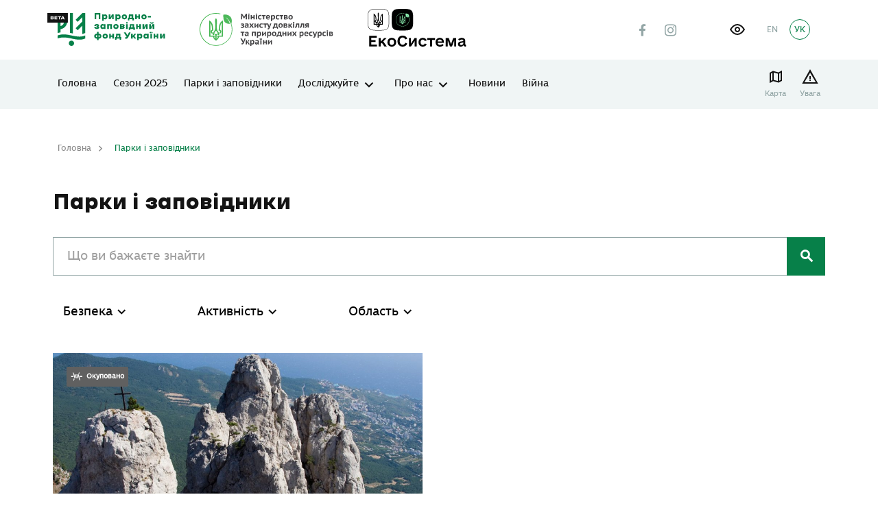

--- FILE ---
content_type: text/html; charset=UTF-8
request_url: https://wownature.in.ua/parky-i-zapovidnyky/page/9/
body_size: 19685
content:
<!DOCTYPE html>
<html lang="uk">

<head>
    <meta charset="utf-8">
    <meta http-equiv="X-UA-Compatible" content="IE=edge">
    <meta name="viewport" content="width=device-width, initial-scale=1, shrink-to-fit=no">
    
<!-- Оптимізація пошукових систем (SEO) з Rank Math - https://rankmath.com/ -->
<title>Парки і заповідники - Природно-заповідний фонд України</title>
<meta name="description" content="Природно-заповідний фонд України Парки і заповідники"/>
<meta name="robots" content="follow, index, max-snippet:-1, max-video-preview:-1, max-image-preview:large"/>
<link rel="canonical" href="https://wownature.in.ua/parky-i-zapovidnyky/" />
<meta property="og:locale" content="uk_UA" />
<meta property="og:type" content="article" />
<meta property="og:title" content="Парки і заповідники - Природно-заповідний фонд України" />
<meta property="og:description" content="Природно-заповідний фонд України Парки і заповідники" />
<meta property="og:url" content="https://wownature.in.ua/parky-i-zapovidnyky/" />
<meta property="og:site_name" content="Природно-заповідний фонд України" />
<meta property="og:updated_time" content="2021-04-15T12:11:59+03:00" />
<meta name="twitter:card" content="summary_large_image" />
<meta name="twitter:title" content="Парки і заповідники - Природно-заповідний фонд України" />
<meta name="twitter:description" content="Природно-заповідний фонд України Парки і заповідники" />
<meta name="twitter:label1" content="Час для читання" />
<meta name="twitter:data1" content="Менше хвилини" />
<!-- /Плагін Rank Math WordPress SEO -->


<link rel="alternate" title="oEmbed (JSON)" type="application/json+oembed" href="https://wownature.in.ua/wp-json/oembed/1.0/embed?url=https%3A%2F%2Fwownature.in.ua%2Fparky-i-zapovidnyky%2F&#038;lang=uk" />
<link rel="alternate" title="oEmbed (XML)" type="text/xml+oembed" href="https://wownature.in.ua/wp-json/oembed/1.0/embed?url=https%3A%2F%2Fwownature.in.ua%2Fparky-i-zapovidnyky%2F&#038;format=xml&#038;lang=uk" />

		<style type="text/css">
			.mistape-test, .mistape_mistake_inner {color: #1bc18a !important;}
			#mistape_dialog h2::before, #mistape_dialog .mistape_action, .mistape-letter-back {background-color: #1bc18a !important; }
			#mistape_reported_text:before, #mistape_reported_text:after {border-color: #1bc18a !important;}
            .mistape-letter-front .front-left {border-left-color: #1bc18a !important;}
            .mistape-letter-front .front-right {border-right-color: #1bc18a !important;}
            .mistape-letter-front .front-bottom, .mistape-letter-back > .mistape-letter-back-top, .mistape-letter-top {border-bottom-color: #1bc18a !important;}
            .mistape-logo svg {fill: #1bc18a !important;}
		</style>
		<style id='wp-img-auto-sizes-contain-inline-css' type='text/css'>
img:is([sizes=auto i],[sizes^="auto," i]){contain-intrinsic-size:3000px 1500px}
/*# sourceURL=wp-img-auto-sizes-contain-inline-css */
</style>
<style id='wp-emoji-styles-inline-css' type='text/css'>

	img.wp-smiley, img.emoji {
		display: inline !important;
		border: none !important;
		box-shadow: none !important;
		height: 1em !important;
		width: 1em !important;
		margin: 0 0.07em !important;
		vertical-align: -0.1em !important;
		background: none !important;
		padding: 0 !important;
	}
/*# sourceURL=wp-emoji-styles-inline-css */
</style>
<style id='classic-theme-styles-inline-css' type='text/css'>
/*! This file is auto-generated */
.wp-block-button__link{color:#fff;background-color:#32373c;border-radius:9999px;box-shadow:none;text-decoration:none;padding:calc(.667em + 2px) calc(1.333em + 2px);font-size:1.125em}.wp-block-file__button{background:#32373c;color:#fff;text-decoration:none}
/*# sourceURL=/wp-includes/css/classic-themes.min.css */
</style>
<link rel='stylesheet' id='powertip-css' href='https://wownature.in.ua/wp-content/plugins/devvn-image-hotspot/frontend/css/jquery.powertip.min.css?ver=1.2.0' type='text/css' media='all' />
<link data-minify="1" rel='stylesheet' id='maps-points-css' href='https://wownature.in.ua/wp-content/cache/min/1/wp-content/plugins/devvn-image-hotspot/frontend/css/maps_points.css?ver=1769655604' type='text/css' media='all' />
<link data-minify="1" rel='stylesheet' id='mapsmarkerpro-css' href='https://wownature.in.ua/wp-content/cache/min/1/wp-content/plugins/maps-marker-pro/css/mapsmarkerpro.css?ver=1769655604' type='text/css' media='all' />
<link data-minify="1" rel='stylesheet' id='mistape-front-css' href='https://wownature.in.ua/wp-content/cache/min/1/wp-content/plugins/mistape/assets/css/mistape-front.css?ver=1769655604' type='text/css' media='all' />
<link data-minify="1" rel='stylesheet' id='sg-swiper-bundle-css' href='https://wownature.in.ua/wp-content/cache/min/1/wp-content/themes/sitegist-theme/assets/css/swiper-bundle.min.css?ver=1769655604' type='text/css' media='all' />
<link rel='stylesheet' id='sg-animate-css' href='https://wownature.in.ua/wp-content/themes/sitegist-theme/assets/css/animate.min.css?ver=20260203060543' type='text/css' media='all' />
<link rel='stylesheet' id='sg-warnings-css' href='https://wownature.in.ua/wp-content/themes/sitegist-theme/assets/css/warnings.min.css?ver=20260203060543' type='text/css' media='all' />
<link data-minify="1" rel='stylesheet' id='sg-lib-css' href='https://wownature.in.ua/wp-content/cache/min/1/wp-content/themes/sitegist-theme/assets/css/lib.css?ver=1769655604' type='text/css' media='all' />
<link data-minify="1" rel='stylesheet' id='sg-daterangepicker-css' href='https://wownature.in.ua/wp-content/cache/min/1/wp-content/themes/sitegist-theme/assets/css/daterangepicker.css?ver=1769655604' type='text/css' media='all' />
<link data-minify="1" rel='stylesheet' id='sg-style-css' href='https://wownature.in.ua/wp-content/cache/min/1/wp-content/themes/sitegist-theme/assets/css/style.css?ver=1769655604' type='text/css' media='all' />
<link data-minify="1" rel='stylesheet' id='mz-style-css' href='https://wownature.in.ua/wp-content/cache/min/1/wp-content/themes/sitegist-theme/assets/css/mz.css?ver=1769655604' type='text/css' media='all' />
<link data-minify="1" rel='stylesheet' id='bb-style-css' href='https://wownature.in.ua/wp-content/cache/min/1/wp-content/themes/sitegist-theme/assets/css/bb.css?ver=1769655604' type='text/css' media='all' />
<link data-minify="1" rel='stylesheet' id='mr-style-css' href='https://wownature.in.ua/wp-content/cache/min/1/wp-content/themes/sitegist-theme/assets/css/mr.css?ver=1769655604' type='text/css' media='all' />
<link data-minify="1" rel='stylesheet' id='lt-style-css' href='https://wownature.in.ua/wp-content/cache/min/1/wp-content/themes/sitegist-theme/assets/css/lt.css?ver=1769655604' type='text/css' media='all' />
<link data-minify="1" rel='stylesheet' id='dz-style-css' href='https://wownature.in.ua/wp-content/cache/min/1/wp-content/themes/sitegist-theme/assets/css/dz.css?ver=1769655604' type='text/css' media='all' />
<link data-minify="1" rel='stylesheet' id='mr-inclusivity-css' href='https://wownature.in.ua/wp-content/cache/min/1/wp-content/themes/sitegist-theme/inclusivity/css/inclusivity.css?ver=1769655604' type='text/css' media='all' />
<link rel="https://api.w.org/" href="https://wownature.in.ua/wp-json/" /><link rel="alternate" title="JSON" type="application/json" href="https://wownature.in.ua/wp-json/wp/v2/pages/2458" /><link rel="EditURI" type="application/rsd+xml" title="RSD" href="https://wownature.in.ua/xmlrpc.php?rsd" />
<meta name="generator" content="WordPress 6.9" />
<link rel='shortlink' href='https://wownature.in.ua/?p=2458' />
<noscript><style>.lazyload[data-src]{display:none !important;}</style></noscript><style>.lazyload{background-image:none !important;}.lazyload:before{background-image:none !important;}</style><link rel="icon" href="https://wownature.in.ua/wp-content/uploads/2021/04/cropped-favicon-parky-32x32.png" sizes="32x32" />
<link rel="icon" href="https://wownature.in.ua/wp-content/uploads/2021/04/cropped-favicon-parky-192x192.png" sizes="192x192" />
<link rel="apple-touch-icon" href="https://wownature.in.ua/wp-content/uploads/2021/04/cropped-favicon-parky-180x180.png" />
<meta name="msapplication-TileImage" content="https://wownature.in.ua/wp-content/uploads/2021/04/cropped-favicon-parky-270x270.png" />

    <!--[if IE 9]>
    <link href="https://cdn.jsdelivr.net/gh/coliff/bootstrap-ie8/css/bootstrap-ie9.min.css"
          rel="stylesheet" />
    <script src="https://oss.maxcdn.com/respond/1.4.2/respond.min.js"></script>
    <![endif]-->
    <!--[if lte IE 8]>
    <link href="https://cdn.jsdelivr.net/gh/coliff/bootstrap-ie8/css/bootstrap-ie8.min.css"
          rel="stylesheet" />
    <script src="https://cdn.jsdelivr.net/g/html5shiv@3.7.3"></script>
    <script src="https://oss.maxcdn.com/respond/1.4.2/respond.min.js"></script>
    <![endif]-->
    <!--[if IE]>
    <p class="browserupgrade">You are using an <strong>outdated</strong> browser. Please <a href="https://browsehappy.com/">upgrade

        your browser</a> to improve your experience and security.</p>
    <![endif]-->
<style id='global-styles-inline-css' type='text/css'>
:root{--wp--preset--aspect-ratio--square: 1;--wp--preset--aspect-ratio--4-3: 4/3;--wp--preset--aspect-ratio--3-4: 3/4;--wp--preset--aspect-ratio--3-2: 3/2;--wp--preset--aspect-ratio--2-3: 2/3;--wp--preset--aspect-ratio--16-9: 16/9;--wp--preset--aspect-ratio--9-16: 9/16;--wp--preset--color--black: #000000;--wp--preset--color--cyan-bluish-gray: #abb8c3;--wp--preset--color--white: #ffffff;--wp--preset--color--pale-pink: #f78da7;--wp--preset--color--vivid-red: #cf2e2e;--wp--preset--color--luminous-vivid-orange: #ff6900;--wp--preset--color--luminous-vivid-amber: #fcb900;--wp--preset--color--light-green-cyan: #7bdcb5;--wp--preset--color--vivid-green-cyan: #00d084;--wp--preset--color--pale-cyan-blue: #8ed1fc;--wp--preset--color--vivid-cyan-blue: #0693e3;--wp--preset--color--vivid-purple: #9b51e0;--wp--preset--gradient--vivid-cyan-blue-to-vivid-purple: linear-gradient(135deg,rgb(6,147,227) 0%,rgb(155,81,224) 100%);--wp--preset--gradient--light-green-cyan-to-vivid-green-cyan: linear-gradient(135deg,rgb(122,220,180) 0%,rgb(0,208,130) 100%);--wp--preset--gradient--luminous-vivid-amber-to-luminous-vivid-orange: linear-gradient(135deg,rgb(252,185,0) 0%,rgb(255,105,0) 100%);--wp--preset--gradient--luminous-vivid-orange-to-vivid-red: linear-gradient(135deg,rgb(255,105,0) 0%,rgb(207,46,46) 100%);--wp--preset--gradient--very-light-gray-to-cyan-bluish-gray: linear-gradient(135deg,rgb(238,238,238) 0%,rgb(169,184,195) 100%);--wp--preset--gradient--cool-to-warm-spectrum: linear-gradient(135deg,rgb(74,234,220) 0%,rgb(151,120,209) 20%,rgb(207,42,186) 40%,rgb(238,44,130) 60%,rgb(251,105,98) 80%,rgb(254,248,76) 100%);--wp--preset--gradient--blush-light-purple: linear-gradient(135deg,rgb(255,206,236) 0%,rgb(152,150,240) 100%);--wp--preset--gradient--blush-bordeaux: linear-gradient(135deg,rgb(254,205,165) 0%,rgb(254,45,45) 50%,rgb(107,0,62) 100%);--wp--preset--gradient--luminous-dusk: linear-gradient(135deg,rgb(255,203,112) 0%,rgb(199,81,192) 50%,rgb(65,88,208) 100%);--wp--preset--gradient--pale-ocean: linear-gradient(135deg,rgb(255,245,203) 0%,rgb(182,227,212) 50%,rgb(51,167,181) 100%);--wp--preset--gradient--electric-grass: linear-gradient(135deg,rgb(202,248,128) 0%,rgb(113,206,126) 100%);--wp--preset--gradient--midnight: linear-gradient(135deg,rgb(2,3,129) 0%,rgb(40,116,252) 100%);--wp--preset--font-size--small: 13px;--wp--preset--font-size--medium: 20px;--wp--preset--font-size--large: 36px;--wp--preset--font-size--x-large: 42px;--wp--preset--spacing--20: 0.44rem;--wp--preset--spacing--30: 0.67rem;--wp--preset--spacing--40: 1rem;--wp--preset--spacing--50: 1.5rem;--wp--preset--spacing--60: 2.25rem;--wp--preset--spacing--70: 3.38rem;--wp--preset--spacing--80: 5.06rem;--wp--preset--shadow--natural: 6px 6px 9px rgba(0, 0, 0, 0.2);--wp--preset--shadow--deep: 12px 12px 50px rgba(0, 0, 0, 0.4);--wp--preset--shadow--sharp: 6px 6px 0px rgba(0, 0, 0, 0.2);--wp--preset--shadow--outlined: 6px 6px 0px -3px rgb(255, 255, 255), 6px 6px rgb(0, 0, 0);--wp--preset--shadow--crisp: 6px 6px 0px rgb(0, 0, 0);}:where(.is-layout-flex){gap: 0.5em;}:where(.is-layout-grid){gap: 0.5em;}body .is-layout-flex{display: flex;}.is-layout-flex{flex-wrap: wrap;align-items: center;}.is-layout-flex > :is(*, div){margin: 0;}body .is-layout-grid{display: grid;}.is-layout-grid > :is(*, div){margin: 0;}:where(.wp-block-columns.is-layout-flex){gap: 2em;}:where(.wp-block-columns.is-layout-grid){gap: 2em;}:where(.wp-block-post-template.is-layout-flex){gap: 1.25em;}:where(.wp-block-post-template.is-layout-grid){gap: 1.25em;}.has-black-color{color: var(--wp--preset--color--black) !important;}.has-cyan-bluish-gray-color{color: var(--wp--preset--color--cyan-bluish-gray) !important;}.has-white-color{color: var(--wp--preset--color--white) !important;}.has-pale-pink-color{color: var(--wp--preset--color--pale-pink) !important;}.has-vivid-red-color{color: var(--wp--preset--color--vivid-red) !important;}.has-luminous-vivid-orange-color{color: var(--wp--preset--color--luminous-vivid-orange) !important;}.has-luminous-vivid-amber-color{color: var(--wp--preset--color--luminous-vivid-amber) !important;}.has-light-green-cyan-color{color: var(--wp--preset--color--light-green-cyan) !important;}.has-vivid-green-cyan-color{color: var(--wp--preset--color--vivid-green-cyan) !important;}.has-pale-cyan-blue-color{color: var(--wp--preset--color--pale-cyan-blue) !important;}.has-vivid-cyan-blue-color{color: var(--wp--preset--color--vivid-cyan-blue) !important;}.has-vivid-purple-color{color: var(--wp--preset--color--vivid-purple) !important;}.has-black-background-color{background-color: var(--wp--preset--color--black) !important;}.has-cyan-bluish-gray-background-color{background-color: var(--wp--preset--color--cyan-bluish-gray) !important;}.has-white-background-color{background-color: var(--wp--preset--color--white) !important;}.has-pale-pink-background-color{background-color: var(--wp--preset--color--pale-pink) !important;}.has-vivid-red-background-color{background-color: var(--wp--preset--color--vivid-red) !important;}.has-luminous-vivid-orange-background-color{background-color: var(--wp--preset--color--luminous-vivid-orange) !important;}.has-luminous-vivid-amber-background-color{background-color: var(--wp--preset--color--luminous-vivid-amber) !important;}.has-light-green-cyan-background-color{background-color: var(--wp--preset--color--light-green-cyan) !important;}.has-vivid-green-cyan-background-color{background-color: var(--wp--preset--color--vivid-green-cyan) !important;}.has-pale-cyan-blue-background-color{background-color: var(--wp--preset--color--pale-cyan-blue) !important;}.has-vivid-cyan-blue-background-color{background-color: var(--wp--preset--color--vivid-cyan-blue) !important;}.has-vivid-purple-background-color{background-color: var(--wp--preset--color--vivid-purple) !important;}.has-black-border-color{border-color: var(--wp--preset--color--black) !important;}.has-cyan-bluish-gray-border-color{border-color: var(--wp--preset--color--cyan-bluish-gray) !important;}.has-white-border-color{border-color: var(--wp--preset--color--white) !important;}.has-pale-pink-border-color{border-color: var(--wp--preset--color--pale-pink) !important;}.has-vivid-red-border-color{border-color: var(--wp--preset--color--vivid-red) !important;}.has-luminous-vivid-orange-border-color{border-color: var(--wp--preset--color--luminous-vivid-orange) !important;}.has-luminous-vivid-amber-border-color{border-color: var(--wp--preset--color--luminous-vivid-amber) !important;}.has-light-green-cyan-border-color{border-color: var(--wp--preset--color--light-green-cyan) !important;}.has-vivid-green-cyan-border-color{border-color: var(--wp--preset--color--vivid-green-cyan) !important;}.has-pale-cyan-blue-border-color{border-color: var(--wp--preset--color--pale-cyan-blue) !important;}.has-vivid-cyan-blue-border-color{border-color: var(--wp--preset--color--vivid-cyan-blue) !important;}.has-vivid-purple-border-color{border-color: var(--wp--preset--color--vivid-purple) !important;}.has-vivid-cyan-blue-to-vivid-purple-gradient-background{background: var(--wp--preset--gradient--vivid-cyan-blue-to-vivid-purple) !important;}.has-light-green-cyan-to-vivid-green-cyan-gradient-background{background: var(--wp--preset--gradient--light-green-cyan-to-vivid-green-cyan) !important;}.has-luminous-vivid-amber-to-luminous-vivid-orange-gradient-background{background: var(--wp--preset--gradient--luminous-vivid-amber-to-luminous-vivid-orange) !important;}.has-luminous-vivid-orange-to-vivid-red-gradient-background{background: var(--wp--preset--gradient--luminous-vivid-orange-to-vivid-red) !important;}.has-very-light-gray-to-cyan-bluish-gray-gradient-background{background: var(--wp--preset--gradient--very-light-gray-to-cyan-bluish-gray) !important;}.has-cool-to-warm-spectrum-gradient-background{background: var(--wp--preset--gradient--cool-to-warm-spectrum) !important;}.has-blush-light-purple-gradient-background{background: var(--wp--preset--gradient--blush-light-purple) !important;}.has-blush-bordeaux-gradient-background{background: var(--wp--preset--gradient--blush-bordeaux) !important;}.has-luminous-dusk-gradient-background{background: var(--wp--preset--gradient--luminous-dusk) !important;}.has-pale-ocean-gradient-background{background: var(--wp--preset--gradient--pale-ocean) !important;}.has-electric-grass-gradient-background{background: var(--wp--preset--gradient--electric-grass) !important;}.has-midnight-gradient-background{background: var(--wp--preset--gradient--midnight) !important;}.has-small-font-size{font-size: var(--wp--preset--font-size--small) !important;}.has-medium-font-size{font-size: var(--wp--preset--font-size--medium) !important;}.has-large-font-size{font-size: var(--wp--preset--font-size--large) !important;}.has-x-large-font-size{font-size: var(--wp--preset--font-size--x-large) !important;}
/*# sourceURL=global-styles-inline-css */
</style>
<meta name="generator" content="WP Rocket 3.20.3" data-wpr-features="wpr_minify_js wpr_minify_css wpr_preload_links wpr_desktop" /></head>

<body data-rsssl=1 class="paged wp-singular page-template page-template-page-templates page-template-parks-archive page-template-page-templatesparks-archive-php page page-id-2458 page-parent paged-9 page-paged-9 wp-theme-sitegist-theme sg-archive-card sg-main-site">

<div data-rocket-location-hash="f1b4e3ad4feca2b70720e09482dad9f8" id="page-wrapper" class="sg-background">
    <header data-rocket-location-hash="f35b7ee6cc123bacf7f1ff9ed2d0fbab" class="sg-background" id="header">
        <section data-rocket-location-hash="9e002c1e38fe39988d06e06f90013543" class="quick-srch sg-background">
    <div data-rocket-location-hash="e8133722daa9ee890364d81edb509ee3" class="limiter">
        <div class="limiter__wrapper">
            <button class="icon-Close-big quick-srch-closer hover-scale sg-font"></button>
            <div class="container">
                <div class="row justify-content-center">
                    <div class="col-sm-10 col-xl-8">
                        <div class="main-search">
                            <form class="main-search__form sg-font" id="#" name="#" method="get" action="https://wownature.in.ua/poshuk/" autocomplete="off">
                                <div class="main-search__holder main-search__holder--query">
                                    <input type="text" id="qs" name="quick-search" class="main-search__ctrl sg-font" placeholder="Що ви бажаєте знайти?">
                                    <button type="button" class="icon-Close main-search__clear sg-background sg-font" tabindex="0">clear search</button>
                                    <button type="submit" class="icon-search main-search__btn" tabindex="0">Показати результати</button>
                                </div>
                                <div class="main-search__holder">
                                    <ul class="main-search-sgs list-style"></ul>
                                </div>
                            </form>
                        </div>
                    </div>
                </div>
            </div>
        </div>
    </div>
</section>        <aside class="mobile-menu sg-background">
            <div class="container mobile-menu__wrapper">
                <div class="mobile-menu__top">
                    <ul id="menu-test" class="mobile-nav sg-background sg-font sg-font-small"><li id="menu-item-17268" class="menu-item menu-item-type-post_type menu-item-object-page menu-item-home parent-menu-item menu-item-17268"><a href="https://wownature.in.ua/">Головна</a></li>
<li id="menu-item-17265" class="menu-item menu-item-type-post_type menu-item-object-page parent-menu-item menu-item-17265"><a href="https://wownature.in.ua/sezon-2023/">Сезон 2025</a></li>
<li id="menu-item-2628" class="menu-item menu-item-type-post_type menu-item-object-page current-menu-item page_item page-item-2458 current_page_item parent-menu-item menu-item-2628"><a href="https://wownature.in.ua/parky-i-zapovidnyky/" aria-current="page">Парки і заповідники</a></li>
<li id="menu-item-15231" class="menu-item menu-item-type-custom menu-item-object-custom menu-item-has-children parent-menu-item menu-item-15231"><a href="https://wownature.in.ua/doslidzhuyte/tsikavo-pro-pryrodu/">Досліджуйте</a>
<ul class="sub-menu">
	<li id="menu-item-2734" class="menu-item menu-item-type-post_type menu-item-object-page menu-item-2734"><a href="https://wownature.in.ua/doslidzhuyte/tsikavo-pro-pryrodu/">Цікаво про природу</a></li>
	<li id="menu-item-2733" class="hidden none menu-item menu-item-type-post_type menu-item-object-page menu-item-2733"><a href="https://wownature.in.ua/doslidzhuyte/naukovyy-zhurnal-pzf/">Науковий журнал ПЗФ</a></li>
	<li id="menu-item-9017" class="menu-item menu-item-type-post_type menu-item-object-page menu-item-9017"><a href="https://wownature.in.ua/naukovyy-daydzhest/">Науковий дайджест</a></li>
	<li id="menu-item-2732" class="menu-item menu-item-type-post_type menu-item-object-page menu-item-2732"><a href="https://wownature.in.ua/doslidzhuyte/vy-doslidnyk/">Ви – дослідник</a></li>
</ul>
</li>
<li id="menu-item-1552" class="hidden none menu-item menu-item-type-post_type menu-item-object-page menu-item-has-children parent-menu-item menu-item-1552"><a href="https://wownature.in.ua/kalendar/">Календар</a>
<ul class="sub-menu">
	<li id="menu-item-2738" class="menu-item menu-item-type-post_type menu-item-object-page menu-item-2738"><a href="https://wownature.in.ua/kalendar/podii/">Події</a></li>
</ul>
</li>
<li id="menu-item-15233" class="menu-item menu-item-type-custom menu-item-object-custom menu-item-has-children parent-menu-item menu-item-15233"><a href="/pro-nas/nasha-diialnist/">Про нас</a>
<ul class="sub-menu">
	<li id="menu-item-2772" class="hidden none menu-item menu-item-type-post_type menu-item-object-page menu-item-2772"><a href="https://wownature.in.ua/pro-nas/chasti-pytannia/">Часті питання</a></li>
	<li id="menu-item-2762" class="menu-item menu-item-type-post_type menu-item-object-page menu-item-has-children menu-item-2762"><a href="https://wownature.in.ua/pro-nas/nasha-diialnist/">Наша діяльність</a>
	<ul class="sub-menu">
		<li id="menu-item-2766" class="menu-item menu-item-type-post_type menu-item-object-page menu-item-2766"><a href="https://wownature.in.ua/pro-nas/nasha-diialnist/zapovidaiemo/">Заповідаємо</a></li>
		<li id="menu-item-2769" class="menu-item menu-item-type-post_type menu-item-object-page menu-item-2769"><a href="https://wownature.in.ua/pro-nas/nasha-diialnist/okhoroniaiemo/">Охороняємо</a></li>
		<li id="menu-item-2763" class="menu-item menu-item-type-post_type menu-item-object-page menu-item-2763"><a href="https://wownature.in.ua/pro-nas/nasha-diialnist/doslidzhuiemo/">Досліджуємо</a></li>
		<li id="menu-item-2765" class="menu-item menu-item-type-post_type menu-item-object-page menu-item-2765"><a href="https://wownature.in.ua/pro-nas/nasha-diialnist/ekoosvita/">Екоосвіта</a></li>
		<li id="menu-item-2771" class="menu-item menu-item-type-post_type menu-item-object-page menu-item-2771"><a href="https://wownature.in.ua/pro-nas/nasha-diialnist/rekreatsiia/">Рекреація</a></li>
		<li id="menu-item-2764" class="menu-item menu-item-type-post_type menu-item-object-page menu-item-2764"><a href="https://wownature.in.ua/pro-nas/nasha-diialnist/ekonomichne-zabezpechennia-orhanizatsii-i-funktsionuvannia-pryrodno-zapovidnoho-fondu/">Економічне забезпечення</a></li>
		<li id="menu-item-2770" class="menu-item menu-item-type-post_type menu-item-object-page menu-item-2770"><a href="https://wownature.in.ua/pro-nas/nasha-diialnist/pryrodokorystuvannia/">Природокористування</a></li>
		<li id="menu-item-2767" class="menu-item menu-item-type-post_type menu-item-object-page menu-item-2767"><a href="https://wownature.in.ua/pro-nas/nasha-diialnist/mizhnarodna-diialnist/">Міжнародна діяльність</a></li>
	</ul>
</li>
	<li id="menu-item-2737" class="menu-item menu-item-type-post_type menu-item-object-page menu-item-has-children menu-item-2737"><a href="https://wownature.in.ua/oberihaymo/">Оберігаємо</a>
	<ul class="sub-menu">
		<li id="menu-item-4437" class="menu-item menu-item-type-post_type menu-item-object-page menu-item-4437"><a href="https://wownature.in.ua/oberihaymo/pryrodno-zapovidnyy-fond/">Природно-заповідний фонд</a></li>
		<li id="menu-item-4438" class="menu-item menu-item-type-post_type menu-item-object-page menu-item-4438"><a href="https://wownature.in.ua/oberihaymo/terytorii-smarahdovoi-merezhi/">Території Смарагдової мережі</a></li>
		<li id="menu-item-4439" class="menu-item menu-item-type-post_type menu-item-object-page menu-item-4439"><a href="https://wownature.in.ua/oberihaymo/vsesvitnia-pryrodna-spadshchyna/">Всесвітня природна спадщина</a></li>
		<li id="menu-item-4440" class="menu-item menu-item-type-post_type menu-item-object-page menu-item-4440"><a href="https://wownature.in.ua/oberihaymo/biosferni-rezervaty-v-ukraini/">Біосферні резервати</a></li>
		<li id="menu-item-4441" class="menu-item menu-item-type-post_type menu-item-object-page menu-item-4441"><a href="https://wownature.in.ua/oberihaymo/ridkisni-vydy-uhrupovannia-ta-biotopy/">Рідкісні види, угруповання та природні оселища</a></li>
		<li id="menu-item-8190" class="menu-item menu-item-type-post_type menu-item-object-page menu-item-8190"><a href="https://wownature.in.ua/oberihaymo/ramsarski-uhiddia/">Рамсарські угіддя</a></li>
	</ul>
</li>
	<li id="menu-item-15232" class="menu-item menu-item-type-custom menu-item-object-custom menu-item-has-children menu-item-15232"><a href="/doluchaytes/volonteram/">Долучайтесь</a>
	<ul class="sub-menu">
		<li id="menu-item-2716" class="menu-item menu-item-type-post_type menu-item-object-page menu-item-2716"><a href="https://wownature.in.ua/doluchaytes/volonteram/">Волонтерам</a></li>
		<li id="menu-item-2715" class="menu-item menu-item-type-post_type menu-item-object-page menu-item-2715"><a href="https://wownature.in.ua/doluchaytes/biznesu/">Бізнесу</a></li>
		<li id="menu-item-2719" class="hidden none menu-item menu-item-type-post_type menu-item-object-page menu-item-2719"><a href="https://wownature.in.ua/doluchaytes/mistsevym-meshkantsiam/">Місцевим мешканцям та громадам</a></li>
		<li id="menu-item-2721" class="hidden none menu-item menu-item-type-post_type menu-item-object-page menu-item-2721"><a href="https://wownature.in.ua/doluchaytes/sotsialno-vidpovidalnomu-biznesu/">Соціально-відповідальному бізнесу</a></li>
		<li id="menu-item-2724" class="hidden none menu-item menu-item-type-post_type menu-item-object-page menu-item-2724"><a href="https://wownature.in.ua/doluchaytes/hromadskym-orhanizatsiiam/">Громадським організаціям</a></li>
		<li id="menu-item-2723" class="menu-item menu-item-type-post_type menu-item-object-page menu-item-2723"><a href="https://wownature.in.ua/doluchaytes/studentam/">Студентам</a></li>
		<li id="menu-item-2718" class="hidden none menu-item menu-item-type-post_type menu-item-object-page menu-item-2718"><a href="https://wownature.in.ua/doluchaytes/ditiam/">Дітям</a></li>
		<li id="menu-item-2659" class="hidden none menu-item menu-item-type-post_type menu-item-object-page menu-item-2659"><a href="https://wownature.in.ua/doluchaytes/mizhnarodna-spivpratsia/">Міжнародна співпраця</a></li>
		<li id="menu-item-2722" class="hidden none menu-item menu-item-type-post_type menu-item-object-page menu-item-2722"><a href="https://wownature.in.ua/doluchaytes/ustanovy-partnery/">Установи-партнери</a></li>
		<li id="menu-item-2660" class="hidden none menu-item menu-item-type-post_type menu-item-object-page menu-item-2660"><a href="https://wownature.in.ua/doluchaytes/pidtrymay/">Підтримай</a></li>
	</ul>
</li>
	<li id="menu-item-9220" class="menu-item menu-item-type-post_type menu-item-object-page menu-item-9220"><a href="https://wownature.in.ua/kalendar/">Календар</a></li>
	<li id="menu-item-2760" class="menu-item menu-item-type-post_type menu-item-object-page menu-item-2760"><a href="https://wownature.in.ua/pro-nas/dokumenty/">Документи</a></li>
	<li id="menu-item-8237" class="menu-item menu-item-type-post_type menu-item-object-page menu-item-8237"><a href="https://wownature.in.ua/pro-nas/vakansii/">Вакансії</a></li>
	<li id="menu-item-2759" class="hidden none menu-item menu-item-type-post_type menu-item-object-page menu-item-2759"><a href="https://wownature.in.ua/pro-nas/dlia-presy/">Для преси</a></li>
	<li id="menu-item-2761" class="hidden none menu-item menu-item-type-post_type menu-item-object-page menu-item-2761"><a href="https://wownature.in.ua/pro-nas/kontakty/">Контакти</a></li>
</ul>
</li>
<li id="menu-item-7103" class="menu-item menu-item-type-post_type menu-item-object-page parent-menu-item menu-item-7103"><a href="https://wownature.in.ua/novyny/">Новини</a></li>
<li id="menu-item-15939" class="menu-item menu-item-type-custom menu-item-object-custom menu-item-15939"><a href="https://wownature.in.ua/novyny/?park-cat=viyna#main">Війна</a></li>
</ul>                </div>
                <div class="mobile-menu__bottom">
                    <div class="site-action">
                      <a href="#" class="site-action btn-secondary sg-background sg-font">Підтримати</a>
                        <a href="#" class="site-action btn-primary sg-background sg-font">Замовити екскурсію</a>
                    </div>
                    <div class="social-list">
                                                    <a href="https://www.facebook.com/wownature.in.ua/" class="social-list__lnk icon-Facebook sg-font" target="_blank" rel="nofollow"></a>
                                                                            <a href="https://www.instagram.com/wownature.in.ua/" class="social-list__lnk icon-Instagram sg-font" target="_blank" rel="nofollow"></a>
                                                                    </div>
                    <div class="inclusivity-button">
                        <button id="inclusivity-button" tabindex="0" role="button" aria-label="інклюзивність"></button>
                    </div>
                    <ul class="site-lng sg-font">
                        	<li class="lang-item lang-item-2 lang-item-uk current-lang lang-item-first"><span hreflang="uk" href="https://wownature.in.ua/parky-i-zapovidnyky/" aria-current="true">УК</a></li>
	<li class="lang-item lang-item-5 lang-item-en"><a lang="en-GB" hreflang="en-GB" href="https://wownature.in.ua/en/parks-and-reserves/">EN</a></li>
                    </ul>
                </div>
            </div>
        </aside>
        <div data-rocket-location-hash="144484b28faabe4bbacc8b9cad47bcc4" class="limiter sg-background">
            <div class="limiter__wrapper">
                <div class="container">
                                        <div class="header-top header-top-main">
    <div class="header-top__l">
        <a href="https://wownature.in.ua/" class="site-main-lnk">
                            <img src="[data-uri]" alt="site logo" class="site-logo lazyload" data-src="https://wownature.in.ua/wp-content/uploads/2021/05/Logo-2-1.svg" decoding="async"><noscript><img src="https://wownature.in.ua/wp-content/uploads/2021/05/Logo-2-1.svg" alt="site logo" class="site-logo" data-eio="l"></noscript>
            
        </a>

        <a href="https://mepr.gov.ua/" target="_blank">
            <img src="[data-uri]" alt="site logo" class="site-logo lazyload" data-src="https://wownature.in.ua/wp-content/uploads/2021/05/mindovkilla-1.svg" decoding="async"><noscript><img src="https://wownature.in.ua/wp-content/uploads/2021/05/mindovkilla-1.svg" alt="site logo" class="site-logo" data-eio="l"></noscript>
        </a>


            <div class="site-sponsors">
                                    <a class="sg-font" target="_blank" href="https://eco.gov.ua/">
                                            <img src="[data-uri]" alt="sponsor" data-src="https://wownature.in.ua/wp-content/uploads/2021/11/Group-4.svg" decoding="async" class="lazyload"><noscript><img src="https://wownature.in.ua/wp-content/uploads/2021/11/Group-4.svg" alt="sponsor" data-eio="l"></noscript>
                                    </a>
                        </div>
    </div>
    <div class="header-top__r">
        <div class="site-action none-on-mobile">
                                        <a href="https://wownature.in.ua/?page_id=24" class="site-action btn-primary">
                    Послуги парку                </a>
                    </div>
        <div class="social-list none-on-tablet">
                            <a href="https://www.facebook.com/wownature.in.ua/" class="social-list__lnk icon-Facebook" target="_blank" rel="nofollow"></a>
                                        <a href="https://www.instagram.com/wownature.in.ua/" class="social-list__lnk icon-Instagram" target="_blank" rel="nofollow"></a>
                                </div>
        <ul class="site-lng none-on-tablet">
            	<li class="lang-item lang-item-2 lang-item-uk current-lang lang-item-first"><span hreflang="uk" href="https://wownature.in.ua/parky-i-zapovidnyky/" aria-current="true">УК</a></li>
	<li class="lang-item lang-item-5 lang-item-en"><a lang="en-GB" hreflang="en-GB" href="https://wownature.in.ua/en/parks-and-reserves/">EN</a></li>
            <li class="inclusivity-button">
                <button id="inclusivity-button" class="sg-font sg-font-large" tabindex="0" role="button" aria-label="інклюзивність"></button>
            </li>
        </ul>
        <button class="quick-srch-opener icon-Search only-on-mobile">open search</button>

    </div>
</div>                </div>
            </div>
        </div>
        <div data-rocket-location-hash="84b01af559492cd24fecc19e21a59867" class="header-main sg-background">
            <div class="limiter">
                <div class="limiter__wrapper">
                    <div class="container header-main__ctn">
                        <ul id="menu-test-1" class="lisn main-nav none-on-tablet sg-font"><li class="menu-item menu-item-type-post_type menu-item-object-page menu-item-home parent-menu-item menu-item-17268"><a href="https://wownature.in.ua/">Головна</a></li>
<li class="menu-item menu-item-type-post_type menu-item-object-page parent-menu-item menu-item-17265"><a href="https://wownature.in.ua/sezon-2023/">Сезон 2025</a></li>
<li class="menu-item menu-item-type-post_type menu-item-object-page current-menu-item page_item page-item-2458 current_page_item parent-menu-item menu-item-2628"><a href="https://wownature.in.ua/parky-i-zapovidnyky/" aria-current="page">Парки і заповідники</a></li>
<li class="menu-item menu-item-type-custom menu-item-object-custom menu-item-has-children parent-menu-item menu-item-15231"><a href="https://wownature.in.ua/doslidzhuyte/tsikavo-pro-pryrodu/">Досліджуйте</a>
<ul class="sub-menu">
	<li class="menu-item menu-item-type-post_type menu-item-object-page menu-item-2734"><a href="https://wownature.in.ua/doslidzhuyte/tsikavo-pro-pryrodu/">Цікаво про природу</a></li>
	<li class="hidden none menu-item menu-item-type-post_type menu-item-object-page menu-item-2733"><a href="https://wownature.in.ua/doslidzhuyte/naukovyy-zhurnal-pzf/">Науковий журнал ПЗФ</a></li>
	<li class="menu-item menu-item-type-post_type menu-item-object-page menu-item-9017"><a href="https://wownature.in.ua/naukovyy-daydzhest/">Науковий дайджест</a></li>
	<li class="menu-item menu-item-type-post_type menu-item-object-page menu-item-2732"><a href="https://wownature.in.ua/doslidzhuyte/vy-doslidnyk/">Ви – дослідник</a></li>
</ul>
</li>
<li class="hidden none menu-item menu-item-type-post_type menu-item-object-page menu-item-has-children parent-menu-item menu-item-1552"><a href="https://wownature.in.ua/kalendar/">Календар</a>
<ul class="sub-menu">
	<li class="menu-item menu-item-type-post_type menu-item-object-page menu-item-2738"><a href="https://wownature.in.ua/kalendar/podii/">Події</a></li>
</ul>
</li>
<li class="menu-item menu-item-type-custom menu-item-object-custom menu-item-has-children parent-menu-item menu-item-15233"><a href="/pro-nas/nasha-diialnist/">Про нас</a>
<ul class="sub-menu">
	<li class="hidden none menu-item menu-item-type-post_type menu-item-object-page menu-item-2772"><a href="https://wownature.in.ua/pro-nas/chasti-pytannia/">Часті питання</a></li>
	<li class="menu-item menu-item-type-post_type menu-item-object-page menu-item-has-children menu-item-2762"><a href="https://wownature.in.ua/pro-nas/nasha-diialnist/">Наша діяльність</a>
	<ul class="sub-menu">
		<li class="menu-item menu-item-type-post_type menu-item-object-page menu-item-2766"><a href="https://wownature.in.ua/pro-nas/nasha-diialnist/zapovidaiemo/">Заповідаємо</a></li>
		<li class="menu-item menu-item-type-post_type menu-item-object-page menu-item-2769"><a href="https://wownature.in.ua/pro-nas/nasha-diialnist/okhoroniaiemo/">Охороняємо</a></li>
		<li class="menu-item menu-item-type-post_type menu-item-object-page menu-item-2763"><a href="https://wownature.in.ua/pro-nas/nasha-diialnist/doslidzhuiemo/">Досліджуємо</a></li>
		<li class="menu-item menu-item-type-post_type menu-item-object-page menu-item-2765"><a href="https://wownature.in.ua/pro-nas/nasha-diialnist/ekoosvita/">Екоосвіта</a></li>
		<li class="menu-item menu-item-type-post_type menu-item-object-page menu-item-2771"><a href="https://wownature.in.ua/pro-nas/nasha-diialnist/rekreatsiia/">Рекреація</a></li>
		<li class="menu-item menu-item-type-post_type menu-item-object-page menu-item-2764"><a href="https://wownature.in.ua/pro-nas/nasha-diialnist/ekonomichne-zabezpechennia-orhanizatsii-i-funktsionuvannia-pryrodno-zapovidnoho-fondu/">Економічне забезпечення</a></li>
		<li class="menu-item menu-item-type-post_type menu-item-object-page menu-item-2770"><a href="https://wownature.in.ua/pro-nas/nasha-diialnist/pryrodokorystuvannia/">Природокористування</a></li>
		<li class="menu-item menu-item-type-post_type menu-item-object-page menu-item-2767"><a href="https://wownature.in.ua/pro-nas/nasha-diialnist/mizhnarodna-diialnist/">Міжнародна діяльність</a></li>
	</ul>
</li>
	<li class="menu-item menu-item-type-post_type menu-item-object-page menu-item-has-children menu-item-2737"><a href="https://wownature.in.ua/oberihaymo/">Оберігаємо</a>
	<ul class="sub-menu">
		<li class="menu-item menu-item-type-post_type menu-item-object-page menu-item-4437"><a href="https://wownature.in.ua/oberihaymo/pryrodno-zapovidnyy-fond/">Природно-заповідний фонд</a></li>
		<li class="menu-item menu-item-type-post_type menu-item-object-page menu-item-4438"><a href="https://wownature.in.ua/oberihaymo/terytorii-smarahdovoi-merezhi/">Території Смарагдової мережі</a></li>
		<li class="menu-item menu-item-type-post_type menu-item-object-page menu-item-4439"><a href="https://wownature.in.ua/oberihaymo/vsesvitnia-pryrodna-spadshchyna/">Всесвітня природна спадщина</a></li>
		<li class="menu-item menu-item-type-post_type menu-item-object-page menu-item-4440"><a href="https://wownature.in.ua/oberihaymo/biosferni-rezervaty-v-ukraini/">Біосферні резервати</a></li>
		<li class="menu-item menu-item-type-post_type menu-item-object-page menu-item-4441"><a href="https://wownature.in.ua/oberihaymo/ridkisni-vydy-uhrupovannia-ta-biotopy/">Рідкісні види, угруповання та природні оселища</a></li>
		<li class="menu-item menu-item-type-post_type menu-item-object-page menu-item-8190"><a href="https://wownature.in.ua/oberihaymo/ramsarski-uhiddia/">Рамсарські угіддя</a></li>
	</ul>
</li>
	<li class="menu-item menu-item-type-custom menu-item-object-custom menu-item-has-children menu-item-15232"><a href="/doluchaytes/volonteram/">Долучайтесь</a>
	<ul class="sub-menu">
		<li class="menu-item menu-item-type-post_type menu-item-object-page menu-item-2716"><a href="https://wownature.in.ua/doluchaytes/volonteram/">Волонтерам</a></li>
		<li class="menu-item menu-item-type-post_type menu-item-object-page menu-item-2715"><a href="https://wownature.in.ua/doluchaytes/biznesu/">Бізнесу</a></li>
		<li class="hidden none menu-item menu-item-type-post_type menu-item-object-page menu-item-2719"><a href="https://wownature.in.ua/doluchaytes/mistsevym-meshkantsiam/">Місцевим мешканцям та громадам</a></li>
		<li class="hidden none menu-item menu-item-type-post_type menu-item-object-page menu-item-2721"><a href="https://wownature.in.ua/doluchaytes/sotsialno-vidpovidalnomu-biznesu/">Соціально-відповідальному бізнесу</a></li>
		<li class="hidden none menu-item menu-item-type-post_type menu-item-object-page menu-item-2724"><a href="https://wownature.in.ua/doluchaytes/hromadskym-orhanizatsiiam/">Громадським організаціям</a></li>
		<li class="menu-item menu-item-type-post_type menu-item-object-page menu-item-2723"><a href="https://wownature.in.ua/doluchaytes/studentam/">Студентам</a></li>
		<li class="hidden none menu-item menu-item-type-post_type menu-item-object-page menu-item-2718"><a href="https://wownature.in.ua/doluchaytes/ditiam/">Дітям</a></li>
		<li class="hidden none menu-item menu-item-type-post_type menu-item-object-page menu-item-2659"><a href="https://wownature.in.ua/doluchaytes/mizhnarodna-spivpratsia/">Міжнародна співпраця</a></li>
		<li class="hidden none menu-item menu-item-type-post_type menu-item-object-page menu-item-2722"><a href="https://wownature.in.ua/doluchaytes/ustanovy-partnery/">Установи-партнери</a></li>
		<li class="hidden none menu-item menu-item-type-post_type menu-item-object-page menu-item-2660"><a href="https://wownature.in.ua/doluchaytes/pidtrymay/">Підтримай</a></li>
	</ul>
</li>
	<li class="menu-item menu-item-type-post_type menu-item-object-page menu-item-9220"><a href="https://wownature.in.ua/kalendar/">Календар</a></li>
	<li class="menu-item menu-item-type-post_type menu-item-object-page menu-item-2760"><a href="https://wownature.in.ua/pro-nas/dokumenty/">Документи</a></li>
	<li class="menu-item menu-item-type-post_type menu-item-object-page menu-item-8237"><a href="https://wownature.in.ua/pro-nas/vakansii/">Вакансії</a></li>
	<li class="hidden none menu-item menu-item-type-post_type menu-item-object-page menu-item-2759"><a href="https://wownature.in.ua/pro-nas/dlia-presy/">Для преси</a></li>
	<li class="hidden none menu-item menu-item-type-post_type menu-item-object-page menu-item-2761"><a href="https://wownature.in.ua/pro-nas/kontakty/">Контакти</a></li>
</ul>
</li>
<li class="menu-item menu-item-type-post_type menu-item-object-page parent-menu-item menu-item-7103"><a href="https://wownature.in.ua/novyny/">Новини</a></li>
<li class="menu-item menu-item-type-custom menu-item-object-custom menu-item-15939"><a href="https://wownature.in.ua/novyny/?park-cat=viyna#main">Війна</a></li>
</ul>                        <nav class="site-shortcuts">


                            <div class="inclusivity-button desctop-hide">
                                <button id="inclusivity-button" tabindex="0" role="button" aria-label="інклюзивність"></button>
                            </div>

                                                                                        <a href="https://wownature.in.ua/karta/" class="sg-font site-shortcuts__el icon-Map">
                                    Карта                                </a>
                                                                                                                                                <a href="https://wownature.in.ua/bezpeka/" class="sg-font site-shortcuts__el icon-Alert">
                                    Увага                                                                    </a>
                                                    </nav>
                        <div class="flex-my">
                        <button class="quick-srch-opener sg-font icon-Search none-on-mobile">open search</button>
                        <button class="quick-srch-opener sg-font icon-Search only-on-mobile">open search</button>
                        <button class="menu-opener only-on-tablet"> <span class="line sg-font"></span>
                            <span class="line sg-font"></span>
                            <span class="line sg-font"></span>
                        </button>
                        </div>
                    </div>
                </div>
            </div>
        </div>
        <div data-rocket-location-hash="acc2a5d5c7d285668b10c08cfd19097d" class="inclusivity-popup flex sg-background">
    <div class="container">
        <div class="row">
            <div class="inclusivity-colors">
                <fieldset>
                    <legend>
                        <div class="inclusivity-title sg-font sg-font-large" aria-label="Кольорова схема:">
                            Кольорова схема:                        </div>
                    </legend>
                    <div class="inclusivity-color-container">
                        <button tabindex="0" role="button" class="sg-color-class sg-font-small" id="color_1" aria-label="сепія" data-class="sepia">
                            сепія                        </button>
                        <button tabindex="0" role="button" class="sg-color-class sg-font-small" id="color_2" aria-label="чорне на білому" data-class="black_on_white">
                            чорне на білому                        </button>
                        <button tabindex="0" role="button" class="sg-color-class sg-font-small" id="color_3" aria-label="чорне на жовтому" data-class="black_on_yellow">
                            чорне на жовтому                        </button>
                        <button tabindex="0" role="button" class="sg-color-class sg-font-small" id="color_4" aria-label="синє на жовтому" data-class="blue_on_yellow">
                            синє на жовтому                        </button>
                        <button tabindex="0" role="button" class="sg-color-class sg-font-small" id="color_5" aria-label="зелене на білому" data-class="green_on_white">
                            зелене на білому                        </button>
                        <button tabindex="0" role="button" class="sg-color-class sg-font-small" id="color_6" aria-label="інверсія" data-class="invert">
                            інверсія                        </button>
                        <button tabindex="0" role="button" class="sg-color-class sg-font-small" id="color_7" aria-label="біле на чорному" data-class="withe_on_black">
                            біле на чорному                        </button>
                        <button tabindex="0" role="button" class="sg-color-class sg-font-small" id="color_8" aria-label="жовте на чорному" data-class="yelow_on_black">
                            жовте на чорному                        </button>
                        <button tabindex="0" role="button" class="sg-color-class sg-font-small" id="color_9" aria-label="жовте на синьому" data-class="yellow_on_blue">
                            жовте на синьому                        </button>
                        <button tabindex="0" role="button" class="sg-color-class sg-font-small" id="color_10" aria-label="біле на зеленому" data-class="white_on_green">
                            біле на зеленому                        </button>
                        <button tabindex="0" role="button" class="sg-color-class sg-font-small" id="color_11" aria-label="біле на зеленому" data-class="white_black">
                            чорно - біла                        </button>
                    </div>
                </fieldset>
            </div>
            <div class="inclusivity-fonts">
                <fieldset>
                    <legend>
                        <div class="inclusivity-title sg-font sg-font-large" aria-label="Розмір шрифтів">
                            Розмір шрифтів:                        </div>
                    </legend>
                    <div class="inclusivity-fonts-container flex">
                        <button role="button" tabindex="0" class="inclusivity-view-fonts mod1 sg-font active"  data-fz="0%" title="шрифт 100%">Aa</button>
                        <button role="button" tabindex="0" class="inclusivity-view-fonts mod2 sg-font"  title="шрифт 130%" data-fz="30%">Aa</button>
                        <button role="button" tabindex="0" class="inclusivity-view-fonts mod3 sg-font"  title="шрифт 160%" data-fz="60%">Aa</button>
                        <button role="button" tabindex="0" class="inclusivity-view-fonts mod4 sg-font"  title="шрифт 200%" data-fz="100%">Aa</button>
                    </div>

                    <button role="button" tabindex="0" class="font_color" id="inclusivity-button-reload" area-label="скасування спеціальних налаштувань" title="скасування спеціальних налаштувань">
                        <span class="sg-my-button icon-reload sg-font btn-secondary sg-font sg-background sg-font-small">Скинути фільтр</span>
                    </button>
                </fieldset>
            </div>
            <div class="inclusivity-controls">
                <button role="button" tabindex="0" class="type1 font_color" id="inclusivity-button-close" area-label="закрити налаштування шрифтів та кольору сайту" title="закрити налаштування шрифтів та кольору сайту">
                    <span class="icon-cross icon-cancel-circle sg-font"></span>
                </button>
            </div>
        </div>
    </div>
</div>    </header><div data-rocket-location-hash="59d3ad97971208c0397d9cb24db7f24a" class="header-type-breadcrumbs breadcrumbs-path">
    <div data-rocket-location-hash="f10510040aecfc60dde0a6de3411e901" class="limiter p-sides-m15px">
        <div class="limiter__wrapper">
            <div class="container breadcrumbs-path__ctn">
                    <nav class="breadcrumbs breadcrumbs--invert scroll-one-line" aria-label="Breadcrumbs">
        <a href="https://wownature.in.ua/" class="breadcrumbs__item sg-font sg-font-small">Головна</a>
                        <a href="#main" class="breadcrumbs__item sg-font  sg-font-small" aria-current="page">Парки і заповідники</a>
    </nav>

            </div>
        </div>
    </div>
</div>    <main data-rocket-location-hash="b552480b63b9ca94b0986990be83fae2" id="main">
        <input type="hidden" name="page_link" value="https://wownature.in.ua/parky-i-zapovidnyky/">
        <article data-rocket-location-hash="dd110f3b5acfc680f657ea58cec13348" class="content custom-grid" style="overflow-x:inherit;">
            <div class="container">
                <h1 class="ttl2 mb50px mb25px-m sg-font sg-font-large">Парки і заповідники</h1>
                <div class="events__action">
                    <div class="content-ctrl">
                        <div class="content-ctrl__srch">
                            <div class="ctrl-search sg-font ">
                                <div class="main-search">
                                    <form class="main-search__form" id="#" name="#" method="get" action="https://wownature.in.ua/parky-i-zapovidnyky/" autocomplete="off">
                                        <div class="main-search__holder main-search__holder--query">
                                            <input  value="" data-posts="page-park" type="text" id="qs" name="quick-search" class="main-search__ctrl sg-font " placeholder="Що ви бажаєте знайти" tabindex="0">
                                            <button type="button" class="icon-Close main-search__clear sg-font" tabindex="0">clear search</button>
                                            <button type="submit" class="icon-search main-search__btn sg-font " tabindex="0">Показати результати</button>
                                        </div>
                                        <div class="main-search__holder main-search__holder--result">
                                            <ul class="main-search-sgs sg-font list-style"></ul>
                                        </div>
                                    </form>
                                </div>
                                <button class="icon-Search ctrl-search__btn sg-font"></button>
                                                            </div>
                        </div>
                        <div class="content-ctrl__fltr">
	                                                    <div class="ctrl-selects">
                                                                                                        <div class="custom-select npa-select npa-select--big">
                                        <select name="security" id="lorem2" style="display: none">
                                            <option value="all" class="sg-font sg-font-small">Безпека</option>
                                                                                            <option class="sg-font sg-font-small" value="available" >
                                                    Доступно                                                </option>
                                                                                            <option class="sg-font sg-font-small" value="occupied" >
                                                    Окуповано                                                </option>
                                                                                            <option class="sg-font sg-font-small" value="temporarily-closed" >
                                                    Тимчасово закрито                                                </option>
                                                                                            <option class="sg-font sg-font-small" value="partially-limited" >
                                                    Частково обмежено                                                </option>
                                                                                    </select>
                                    </div>
                                                            </div>
                                                        <div class="ctrl-selects">
                                                                    <div class="custom-select npa-select npa-select--big">
                                        <select name="activities" id="lorem1" style="display: none">
                                            <option value="all" class="sg-font sg-font-small">Активність</option>
                                                                                            <option class="sg-font sg-font-small" value="hiking" >
                                                    Походи                                                </option>
                                                                                            <option class="sg-font sg-font-small" value="cyclists" >
                                                    Веломандри                                                </option>
                                                                                            <option class="sg-font sg-font-small" value="alloys" >
                                                    Сплави                                                </option>
                                                                                            <option class="sg-font sg-font-small" value="horseback" >
                                                    Кінні прогулянки                                                </option>
                                                                                            <option class="sg-font sg-font-small" value="caves" >
                                                    Печери                                                </option>
                                                                                            <option class="sg-font sg-font-small" value="skating" >
                                                    Скітурінг                                                </option>
                                                                                            <option class="sg-font sg-font-small" value="climbing" >
                                                    Скелелазіння                                                </option>
                                                                                            <option class="sg-font sg-font-small" value="adventure_races" >
                                                    Пригодницькі перегони                                                </option>
                                                                                            <option class="sg-font sg-font-small" value="orientation" >
                                                    Орієнтування                                                </option>
                                                                                            <option class="sg-font sg-font-small" value="paragliding" >
                                                    Парапланеризм                                                </option>
                                                                                            <option class="sg-font sg-font-small" value="aeronautics" >
                                                    Повітроплавання                                                </option>
                                                                                            <option class="sg-font sg-font-small" value="kitesurfing" >
                                                    Кайтсерфінг                                                </option>
                                                                                            <option class="sg-font sg-font-small" value="windsurfing" >
                                                    Віндсерфінг                                                </option>
                                                                                            <option class="sg-font sg-font-small" value="diving" >
                                                    Дайвінг                                                </option>
                                                                                            <option class="sg-font sg-font-small" value="scandinavian_walking" >
                                                    Скандинавська ходьба                                                </option>
                                                                                            <option class="sg-font sg-font-small" value="fishing" >
                                                    Риболовля                                                </option>
                                                                                            <option class="sg-font sg-font-small" value="bird_watching" >
                                                    Спостереження за птахами                                                </option>
                                                                                            <option class="sg-font sg-font-small" value="photo_travel" >
                                                    Фотоподорожі (Спостереження за дикою природою)                                                </option>
                                                                                            <option class="sg-font sg-font-small" value="geomandres" >
                                                    Геомандри                                                </option>
                                                                                            <option class="sg-font sg-font-small" value="ethnomanders" >
                                                    Етномандри                                                </option>
                                                                                            <option class="sg-font sg-font-small" value="archaeological_tourism" >
                                                    Археологічний туризм                                                </option>
                                                                                            <option class="sg-font sg-font-small" value="culture" >
                                                    Культура                                                </option>
                                                                                            <option class="sg-font sg-font-small" value="events" >
                                                    Події                                                </option>
                                                                                            <option class="sg-font sg-font-small" value="skiing" >
                                                    Катання на лижах                                                </option>
                                                                                            <option class="sg-font sg-font-small" value="swimming" >
                                                    Плавання                                                </option>
                                                                                            <option class="sg-font sg-font-small" value="campsites" >
                                                    Кемпінги                                                </option>
                                                                                            <option class="sg-font sg-font-small" value="visit_centers" >
                                                    Візит-центри, музеї                                                </option>
                                                                                            <option class="sg-font sg-font-small" value="eco_trails" >
                                                    Екостежки                                                </option>
                                                                                    </select>
                                    </div>
                                                            </div>
                            <div class="ctrl-selects">
                                                                                                        <div class="custom-select npa-select npa-select--big">
                                        <select name="regions" id="lorem2" style="display: none">
                                            <option value="all" class="sg-font sg-font-small">Область</option>
                                                                                            <option class="sg-font sg-font-small" value="avtonomna-respublika-krym" >
                                                    Автономна Республіка Крим                                                </option>
                                                                                            <option class="sg-font sg-font-small" value="vinnytska" >
                                                    Вінницька область                                                </option>
                                                                                            <option class="sg-font sg-font-small" value="volynska" >
                                                    Волинська область                                                </option>
                                                                                            <option class="sg-font sg-font-small" value="dnipropetrovska" >
                                                    Дніпропетровська область                                                </option>
                                                                                            <option class="sg-font sg-font-small" value="donetska" >
                                                    Донецька область                                                </option>
                                                                                            <option class="sg-font sg-font-small" value="zhytomyrska" >
                                                    Житомирська область                                                </option>
                                                                                            <option class="sg-font sg-font-small" value="zakarpatska" >
                                                    Закарпатська область                                                </option>
                                                                                            <option class="sg-font sg-font-small" value="zaporizka" >
                                                    Запорізька область                                                </option>
                                                                                            <option class="sg-font sg-font-small" value="ivano-frankivska" >
                                                    Івано-Франківська область                                                </option>
                                                                                            <option class="sg-font sg-font-small" value="kyivska" >
                                                    Київська область                                                </option>
                                                                                            <option class="sg-font sg-font-small" value="kirovohradska" >
                                                    Кіровоградська область                                                </option>
                                                                                            <option class="sg-font sg-font-small" value="luhanska" >
                                                    Луганська область                                                </option>
                                                                                            <option class="sg-font sg-font-small" value="lvivska" >
                                                    Львівська область                                                </option>
                                                                                            <option class="sg-font sg-font-small" value="mykolaivska" >
                                                    Миколаївська область                                                </option>
                                                                                            <option class="sg-font sg-font-small" value="odeska" >
                                                    Одеська область                                                </option>
                                                                                            <option class="sg-font sg-font-small" value="poltavska" >
                                                    Полтавська область                                                </option>
                                                                                            <option class="sg-font sg-font-small" value="rivnenska" >
                                                    Рівненська область                                                </option>
                                                                                            <option class="sg-font sg-font-small" value="sumska" >
                                                    Сумська область                                                </option>
                                                                                            <option class="sg-font sg-font-small" value="ternopilska" >
                                                    Тернопільська область                                                </option>
                                                                                            <option class="sg-font sg-font-small" value="kharkivska" >
                                                    Харківська область                                                </option>
                                                                                            <option class="sg-font sg-font-small" value="khersonska" >
                                                    Херсонська область                                                </option>
                                                                                            <option class="sg-font sg-font-small" value="khmelnytska" >
                                                    Хмельницька область                                                </option>
                                                                                            <option class="sg-font sg-font-small" value="cherkaska" >
                                                    Черкаська область                                                </option>
                                                                                            <option class="sg-font sg-font-small" value="chernivetska" >
                                                    Чернівецька область                                                </option>
                                                                                            <option class="sg-font sg-font-small" value="chernihivska" >
                                                    Чернігівська область                                                </option>
                                                                                    </select>
                                    </div>
                                                            </div>
                       
<!--                            <div class="ctrl-selects">-->
<!--                                --><!--                                    --><!--                                    <div class="custom-select npa-select npa-select--big">-->
<!--                                        <select name="categories" id="lorem3" style="display: none">-->
<!--                                            <option value="all" class="sg-font">--><!--</option>-->
<!--                                            --><!--                                                <option class="sg-font" value="--><!--" --><!--                                                    --><!--                                                </option>-->
<!--                                            --><!--                                        </select>-->
<!--                                    </div>-->
<!--                                --><!--                            </div>-->
                                                    </div>

                    </div>
                </div>
                                                                    <div class="row cards-section__row scroll-hide scroll-snap">
                                                                                <div class="col-md-6 cards-section__card">
                                                                <div class="icon_info">
                                        <div class="button park-archive-pop-open">
                                             <img src="[data-uri]" alt="" data-src="https://wownature.in.ua/wp-content/themes/sitegist-theme/assets/img/icon_info.svg" decoding="async" class="lazyload"><noscript><img src="https://wownature.in.ua/wp-content/themes/sitegist-theme/assets/img/icon_info.svg" alt="" data-eio="l"></noscript>
                                        </div>

                                </div>


                                <!-- popup -->
                                  <div class="overlay park-archive-pop-overlay">
                                        <div class="popup park-archive-pop">
                                            <h2 class="popup__h2">Ялтинський гірсько-лісовий природний заповідник</h2>
                                             <div class="status_2">
                                                                                                    <ul class='list'>
                                                                                                         <li class='occupied'>Окуповано</li>
                                                                                                        </ul>
                                            </div>
                                            <div class="title">Обмеження:</div>
                                           <div class="content_page">
                                               <div class="fw-page-builder-content"><span data-sheets-value="{&quot;1&quot;:2,&quot;2&quot;:&quot;Окуповано РФ з 2022 року. &quot;}" data-sheets-userformat="{&quot;2&quot;:17153,&quot;3&quot;:{&quot;1&quot;:0},&quot;11&quot;:4,&quot;12&quot;:0,&quot;17&quot;:1}">Окуповано РФ з 2014 року. </span></div>
                                           </div>
                                           <div class="link_wrap">
                                               <a class="linc_page" href="https://wownature.in.ua/parky-i-zapovidnyky/yaltynskyy-hirsko-lisovyy-pryrodnyy-zapovidnyk/">Сторінка  парку</a>
                                           </div>

                                            <div class="close-popup park-archive-pop-close"></div>
                                        </div>
                                    </div>

                                <!-- end popup -->
                                
                            
                                <a href="https://wownature.in.ua/parky-i-zapovidnyky/yaltynskyy-hirsko-lisovyy-pryrodnyy-zapovidnyk/" class="card">
                                    <figure class="card__figure">
                                        <div class="card__img-wrapper">
                                            <img class="card__img lazyload" src="[data-uri]" alt="img" data-src="https://wownature.in.ua/wp-content/uploads/2021/05/YAltynskyy-Zysko-serhii-1024x683.jpg" decoding="async" data-eio-rwidth="1024" data-eio-rheight="683"><noscript><img class="card__img" src="https://wownature.in.ua/wp-content/uploads/2021/05/YAltynskyy-Zysko-serhii-1024x683.jpg" alt="img" data-eio="l"></noscript>
                                            <div class="status">  
                                                                                                	<ul class='list'>
                                                	                                                		<li class='occupied'>Окуповано</li> 
                                                   												</ul>
                                            </div>

                                            
                                          
                                        </div>
                                        <figcaption>
                                            <article class="card__main">
                                                <h3 class="ttl3 card__ttl sg-font sg-font-small">Ялтинський гірсько-лісовий природний заповідник</h3>
                                                <p class="sg-font sg-font-small">Заповідник простягається вздовж узбережжя Чорного моря на 49 кілометрів (від Гурзуфа до Фороса, оточуючи Ялту). Заповідник здебільшого покриває гірськ...</p>
                                                                                                    <div class="small-info">
                                                        <div class="small-info">
                                                                                                                            <span class="sg-font sg-font-small">Автономна Республіка Крим</span>
                                                                                                                    </div>
                                                    </div>
                                                                                            </article>
                                        </figcaption>
                                    </figure>
                                </a>
<!--                                  <div class="ico_info">-->
<!--                                             -->
<!---->
<!--                                            </div>-->
                            </div>
                                            </div>
                                <div class="sg-pagination sg-font sg-font-large">
	<nav class="navigation pagination" aria-label="Пагінація записів">
		
		<div class="nav-links"><a class="prev page-numbers" href="https://wownature.in.ua/parky-i-zapovidnyky/page/8/"><</a>
<a class="page-numbers" href="https://wownature.in.ua/parky-i-zapovidnyky/">1</a>
<a class="page-numbers" href="https://wownature.in.ua/parky-i-zapovidnyky/page/2/">2</a>
<span class="page-numbers dots">&hellip;</span>
<a class="page-numbers" href="https://wownature.in.ua/parky-i-zapovidnyky/page/8/">8</a>
<span aria-current="page" class="page-numbers current">9</span></div>
	</nav></div>                            </div>
        </article>
    </main>
<a id="button_up"></a>

<footer data-rocket-location-hash="8e0d34d5a07036041b5618f216298c66" id="footer" class="sg-background">

	<div class="limiter">
		<div class="limiter__wrapper">
			<div class="container">
				<div class="row footer-main footer_top_info">

					<div class="col-md-3 col-lg-3 footer-main__col">
						<a href="https://wownature.in.ua/" class="footer_logo">
															<img src="[data-uri]" alt="" data-src="https://wownature.in.ua/wp-content/uploads/2021/05/Logo-2.svg" decoding="async" class="lazyload"><noscript><img src="https://wownature.in.ua/wp-content/uploads/2021/05/Logo-2.svg" alt="" data-eio="l"></noscript>
													</a>
					</div>
					<div class="col-md-3 col-lg-3 footer-main__col">
						<a href="https://mepr.gov.ua/" target="_blank">
							<img src="[data-uri]" alt="site logo" class="site-logo lazyload" data-src="https://wownature.in.ua/wp-content/uploads/2021/05/mindovkilla.svg" decoding="async"><noscript><img src="https://wownature.in.ua/wp-content/uploads/2021/05/mindovkilla.svg" alt="site logo" class="site-logo" data-eio="l"></noscript>
						</a>
					</div>
					<!--                    <div class="col-md-6 footer-main__col sg-font ">-->
					<!--                        <b class="sg-font">--><!--</b>-->
					<!--                        <div class="div_bottom_info">-->
					<!--                            <a class="tel sg-font" href="tel:0800500115">0 800 500 115</a>-->
					<!--                            <span class="footer_small_info sg-font">--><!-- 8:00 - 20:00</span>-->
					<!--                        </div>-->
					<!---->
					<!--                    </div>-->
				</div>


				<div class="row footer-main footer-second">

					<div class="col-md-3 col-lg-3 footer-main__col">

						<div class="ttl2 clr-white mb35px footer-main__ttl sg-font">
							Графік роботи						</div>

						<dl class="contacts-list mb50px work_time">

							<div class="work_time_item sg-font">
								<span>Пн-чт</span>
								<span>9:00 – 18:00</span>
							</div>

							<div class="work_time_item sg-font">
								<span>Пт</span>
								<span>9:00 – 16:45</span>
							</div>

							<div class="work_time_item sg-font">
								<span>Обід</span>
								<span>13:00 – 13:45</span>
							</div>
						</dl>
					</div>


					<div class="col-md-3 col-lg-3 footer-main__col">

						<div class="ttl2 clr-white mb35px footer-main__ttl sg-font">
							Контакти <br> Міндовкілля						</div>

						<dl class="contacts-list mb50px">

							<dt class="sg-font">телефон</dt>

							<dd>
								<a href="tel:0442063115"
								   class="contacts-list__lnk sg-font">+38 044 206 31 15</a>
							</dd>

							<dt class="sg-font">email</dt>
							<dd>
								<a href="mailto:info@mepr.gov.ua"
								   class="contacts-list__lnk sg-font">info@mepr.gov.ua</a>
							</dd>
                            <dd>
                                <a href="mailto:wownatureua@gmail.com"
                                   class="contacts-list__lnk sg-font">wownatureua@gmail.com</a>
                            </dd>


							<dt class="sg-font">Адреса:</dt>
							<dd class="footer_adress sg-font">
                                <span>
                                    вул. Митрополита Василя Липківського, 35,<br>Київ, 03035, Україна                                </span>
							</dd>

							<dt class="sg-font">сайт</dt>
							<dd>
								<a href="https://mepr.gov.ua/" target="_blank"
								   class="contacts-list__lnk sg-font">mepr.gov.ua</a>
							</dd>

						</dl>
					</div>


					<div class="col-md-3">
						<div class="footer_info_wrapp">
							<div class="footer_info_wrapp_item">

								<div class="ttl2 clr-white mb35px footer-main__ttl sg-font">
									Громадська <br> приймальня								</div>

								<dl class="contacts-list mb50px">

									<dt class="sg-font">телефон</dt>

									<dd>
										<a href="tel:+380442063302"
										   class="contacts-list__lnk sg-font">+38 044 206 33 02</a>
									</dd>

									<dt class="sg-font">email</dt>
									<dd>
										<a href="mailto:gr_priem@mepr.gov.ua"
										   class="contacts-list__lnk sg-font">gr_priem@mepr.gov.ua</a>
									</dd>


								</dl>
							</div>



							<div class="footer_info_wrapp_item">

								<div class="ttl2 clr-white footer-main__ttl sg-font">
									Канцелярія								</div>

								<dl class="contacts-list ">

									<dt class="sg-font">телефон</dt>

									<dd>
										<a href="tel:+380442063115"
										   class="contacts-list__lnk sg-font">+38 044 206 31 15</a>
									</dd>

									<dt class="sg-font">email</dt>
									<dd>
										<a href="mailto:info@mepr.gov.ua"
										   class="contacts-list__lnk sg-font">info@mepr.gov.ua</a>
									</dd>


								</dl>
							</div>

						</div>
					</div>


					<div class="col-md-3">
						<div class="footer_info_wrapp">
							<div class="footer_info_wrapp_item">

								<div class="ttl2 clr-white mb35px footer-main__ttl sg-font">
									Черговий (цілодобово)								</div>

								<dl class="contacts-list ">

									<dt class="sg-font">телефон</dt>

									<dd>
										<a href="tel:+0442482394"
										   class="contacts-list__lnk sg-font">+38 044 248 23 94</a>
									</dd>

									<dt class="sg-font">email</dt>
									<dd>
										<a href="mailto:Mob2019@mepr.gov.ua"
										   class="contacts-list__lnk sg-font">Mob2019@mepr.gov.ua </a>
									</dd>


								</dl>
							</div>



							<div class="footer_info_wrapp_item">

								<div class="ttl2 clr-white footer-main__ttl sg-font">
									Прес-служба								</div>

								<dl class="contacts-list">

									<dt class="sg-font">телефон</dt>

									<dd>
										<a href="tel:+380442063101"
										   class="contacts-list__lnk sg-font">+38 044 206 31 01</a>
									</dd>

									<dt class="sg-font">email</dt>
									<dd>
										<a href="mailto:press@mepr.gov.ua"
										   class="contacts-list__lnk sg-font">press@mepr.gov.ua</a>
									</dd>


								</dl>
							</div>

						</div>
					</div>

				</div>


				<div class="row footer-second my_footer_padding">
											<div class="col-md-2 footer-second__col">
							<nav class="site-shortcuts site-shortcuts--vertical">
																									<a href="https://wownature.in.ua/karta/"
									   class="site-shortcuts__el icon-Map sg-font">
										Карта									</a>
																																	<a href="https://wownature.in.ua/bezpeka/"
									   class="site-shortcuts__el icon-Alert sg-font">
										Безпека									</a>
															</nav>
						</div>
										<div class="col-md-2 footer-second__col sg-font">
													<div class="footer-nav"><span class="footer-nav__ttl sg-font sg-font-large">Про нас</span><div class="menu-pro-nas-ua-container"><ul id="menu-pro-nas-ua" class="menu"><li id="menu-item-9580" class="menu-item menu-item-type-post_type menu-item-object-page parent-menu-item menu-item-9580"><a href="https://wownature.in.ua/pro-nas/nasha-diialnist/">Наша діяльність</a></li>
<li id="menu-item-9581" class="menu-item menu-item-type-post_type menu-item-object-page parent-menu-item menu-item-9581"><a href="https://wownature.in.ua/kalendar/">Календар</a></li>
<li id="menu-item-9582" class="menu-item menu-item-type-post_type menu-item-object-page parent-menu-item menu-item-9582"><a href="https://wownature.in.ua/pro-nas/dokumenty/">Документи</a></li>
<li id="menu-item-9583" class="menu-item menu-item-type-post_type menu-item-object-page menu-item-9583"><a href="https://wownature.in.ua/pro-nas/vakansii/">Вакансії</a></li>
</ul></div></div>											</div>
					<div class="col-md-2 footer-second__col sg-font">
													<div class="footer-nav"><span class="footer-nav__ttl sg-font sg-font-large">Досліджуй</span><div class="menu-doslidzhuy-ua-container"><ul id="menu-doslidzhuy-ua" class="menu"><li id="menu-item-8096" class="menu-item menu-item-type-post_type menu-item-object-page current-menu-item page_item page-item-2458 current_page_item parent-menu-item menu-item-8096"><a href="https://wownature.in.ua/parky-i-zapovidnyky/" aria-current="page">Парки і заповідники</a></li>
<li id="menu-item-4447" class="menu-item menu-item-type-post_type menu-item-object-page parent-menu-item menu-item-4447"><a href="https://wownature.in.ua/doslidzhuyte/tsikavo-pro-pryrodu/">Цікаво про природу</a></li>
<li id="menu-item-4450" class="menu-item menu-item-type-custom menu-item-object-custom menu-item-4450"><a href="https://wownature.in.ua/doslidzhuyte/vy-doslidnyk/">Ви – дослідник</a></li>
</ul></div></div>											</div>
					<div class="col-md-2 footer-second__col sg-font">
													<div class="footer-nav"><span class="footer-nav__ttl sg-font sg-font-large">Оберігаємо</span><div class="menu-oberihaiemo-ua-container"><ul id="menu-oberihaiemo-ua" class="menu"><li id="menu-item-4451" class="menu-item menu-item-type-post_type menu-item-object-page parent-menu-item menu-item-4451"><a href="https://wownature.in.ua/oberihaymo/pryrodno-zapovidnyy-fond/">Природно-заповідний фонд</a></li>
<li id="menu-item-4452" class="menu-item menu-item-type-post_type menu-item-object-page parent-menu-item menu-item-4452"><a href="https://wownature.in.ua/oberihaymo/terytorii-smarahdovoi-merezhi/">Території Смарагдової мережі</a></li>
<li id="menu-item-4453" class="menu-item menu-item-type-post_type menu-item-object-page parent-menu-item menu-item-4453"><a href="https://wownature.in.ua/oberihaymo/vsesvitnia-pryrodna-spadshchyna/">Всесвітня природна спадщина</a></li>
<li id="menu-item-4454" class="menu-item menu-item-type-post_type menu-item-object-page parent-menu-item menu-item-4454"><a href="https://wownature.in.ua/oberihaymo/biosferni-rezervaty-v-ukraini/">Біосферні резервати</a></li>
<li id="menu-item-9578" class="menu-item menu-item-type-post_type menu-item-object-page parent-menu-item menu-item-9578"><a href="https://wownature.in.ua/oberihaymo/ridkisni-vydy-uhrupovannia-ta-biotopy/">Рідкісні види, угруповання та природні оселища</a></li>
<li id="menu-item-9579" class="menu-item menu-item-type-post_type menu-item-object-page menu-item-9579"><a href="https://wownature.in.ua/oberihaymo/ramsarski-uhiddia/">Рамсарські угіддя</a></li>
</ul></div></div>											</div>
					<div class="col-md-2 footer-second__col sg-font">
													<div class="footer-nav"><span class="footer-nav__ttl sg-font sg-font-large">Долучайся</span><div class="menu-doluchaysia-ua-container"><ul id="menu-doluchaysia-ua" class="menu"><li id="menu-item-4456" class="menu-item menu-item-type-post_type menu-item-object-page parent-menu-item menu-item-4456"><a href="https://wownature.in.ua/doluchaytes/biznesu/">Бізнесу</a></li>
<li id="menu-item-9577" class="menu-item menu-item-type-post_type menu-item-object-page menu-item-9577"><a href="https://wownature.in.ua/doluchaytes/studentam/">Студентам</a></li>
</ul></div></div>											</div>

				</div>
				<div class="row footer-copyright">
					<div class="col-md-4 offset-lg-4 footer-copyright__copy sg-font">
						© 2026                                                    Природно-заповідний фонд України                                            </div>

											<div class="col-6 col-md-2">
							<div class="social-list">
																	<a href="https://www.facebook.com/wownature.in.ua/"
									   class="social-list__lnk icon-Facebook clr-white sg-font "></a>
																									<a href="https://www.instagram.com/wownature.in.ua/"
									   class="social-list__lnk icon-Instagram clr-white sg-font"></a>
																							</div>
						</div>
										<div class="col-6 col-md-2 footer-copyright__logo">
													<img src="[data-uri]" alt="" data-src="https://wownature.in.ua/wp-content/uploads/2021/05/Logo-2.svg" decoding="async" class="lazyload"><noscript><img src="https://wownature.in.ua/wp-content/uploads/2021/05/Logo-2.svg" alt="" data-eio="l"></noscript>
											</div>
				</div>


				<div class="row footer-second sg-bottom-mfuter sg-my-footer">

					<div class=" footer-second__col sg-font sg-font-small">
						Цей сайт розроблений в рамках реалізації проекту «Підтримка природно-заповідних територій в                        Україні», який співфінансується урядом Німеччини через KfW. Бенефіціаром є Міністерство захисту                        довкілля та природних ресурсів України.					</div>

					<div class="flex">
						<div class=" offset-md-2 footer-second__col site-sponsors sg-font">
                            <span class="sg-font" href="#">
                                <img src="[data-uri]"
                                     alt="" data-src="https://wownature.in.ua/wp-content/uploads/2021/04/ELdZ_Ukr_cmyk_ukr-1.png" decoding="async" class="lazyload" data-eio-rwidth="80" data-eio-rheight="58"><noscript><img src="https://wownature.in.ua/wp-content/uploads/2021/04/ELdZ_Ukr_cmyk_ukr-1.png"
                                     alt="" data-eio="l"></noscript>
                            </span>
						</div>
						<div class=" footer-second__col  sg-font">
							<a class="sg-font" href="http://snpa.in.ua/" target="_blank">
								<img src="[data-uri]" alt="" data-src="https://wownature.in.ua/wp-content/uploads/2021/04/Frame.png" decoding="async" class="lazyload" data-eio-rwidth="71" data-eio-rheight="45"><noscript><img src="https://wownature.in.ua/wp-content/uploads/2021/04/Frame.png" alt="" data-eio="l"></noscript>
							</a>
						</div>
						<div class=" footer-second__col site-sponsors sg-font">
                            <span class="sg-font" href="#">
                                <img src="[data-uri]"
                                     alt="" data-src="https://wownature.in.ua/wp-content/uploads/2021/05/mindovkilla-2.svg" decoding="async" class="lazyload"><noscript><img src="https://wownature.in.ua/wp-content/uploads/2021/05/mindovkilla-2.svg"
                                     alt="" data-eio="l"></noscript>
                            </span>
						</div>
						<div class=" footer-second__col">
							<a class="sg-font site-sponsors" target="_blank"
							   href="https://www.happydesign.pro/">Дизайн<img
								 src="[data-uri]"
									alt="" data-src="https://wownature.in.ua/wp-content/uploads/2021/04/logo.png" decoding="async" class="lazyload" data-eio-rwidth="48" data-eio-rheight="12"><noscript><img
									src="https://wownature.in.ua/wp-content/uploads/2021/04/logo.png"
									alt="" data-eio="l"></noscript></a>
							<a class="sg-font" target="_blank"
							   href="https://www.sitegist.com/">Розробка <b>siteGist</b></a>
						</div>
					</div>
				</div>


			</div>
		</div>
	</div>
</footer>
</div>


<!-- Global site tag (gtag.js) - Google Analytics -->
<script async src="https://www.googletagmanager.com/gtag/js?id=G-V9NNZVVZHS"></script>
<script>
    setTimeout(function(){
        window.dataLayer = window.dataLayer || [];
        function gtag(){dataLayer.push(arguments);}
        gtag('js', new Date());
        gtag('config', 'G-V9NNZVVZHS');
    }, 4000);
</script>



<script type="speculationrules">
{"prefetch":[{"source":"document","where":{"and":[{"href_matches":"/*"},{"not":{"href_matches":["/wp-*.php","/wp-admin/*","/wp-content/uploads/*","/wp-content/*","/wp-content/plugins/*","/wp-content/themes/sitegist-theme/*","/*\\?(.+)"]}},{"not":{"selector_matches":"a[rel~=\"nofollow\"]"}},{"not":{"selector_matches":".no-prefetch, .no-prefetch a"}}]},"eagerness":"conservative"}]}
</script>
	<script type="application/ld+json">
        {
            "@context": "https://schema.org",
            "@type": "Organization",
            "name": "Природно-заповідний фонд України",
            "url": "https://wownature.in.ua",
            "telephone": "+38 044 206 31 15",
            "logo": "https://wownature.in.ua/wp-content/uploads/2021/05/Logo-2-1.svg",
            "address": {
                "@type": "PostalAddress",
                "streetAddress": "вул. Митрополита Василя Липківського, 35",
                "postalCode": "03035",
                "addressRegion": "Природно-заповідний фонд України",
                "addressLocality": "Київ",
                "addressCountry": "UA"
            }
        }
    </script>
			<script type="application/ld+json">
            {
                "@context": "https://schema.org/",
                "@type": "BreadcrumbList",
                "itemListElement": [{
                    "@type": "ListItem",
                    "position": 1,
                    "name": "Головна",
                    "item": "https://wownature.in.ua"
                },

                                                    {
                    "@type": "ListItem",
                    "position": 2,
                    "name": "Парки і заповідники",
                    "item": "https://wownature.in.ua/parky-i-zapovidnyky/"
                }]
            }
        </script>
	<script data-minify="1" type="text/javascript" src="https://wownature.in.ua/wp-content/cache/min/1/wp-content/themes/sitegist-theme/assets/js/jquery.js?ver=1769655604" id="jquery-js"></script>
<script type="text/javascript" id="eio-lazy-load-js-before">
/* <![CDATA[ */
var eio_lazy_vars = {"exactdn_domain":"","skip_autoscale":0,"bg_min_dpr":1.1,"threshold":0,"use_dpr":1};
//# sourceURL=eio-lazy-load-js-before
/* ]]> */
</script>
<script type="text/javascript" src="https://wownature.in.ua/wp-content/plugins/ewww-image-optimizer/includes/lazysizes.min.js?ver=831" id="eio-lazy-load-js" async="async" data-wp-strategy="async"></script>
<script type="text/javascript" src="https://wownature.in.ua/wp-content/plugins/devvn-image-hotspot/frontend/js/jquery.powertip.min.js?ver=1.2.0" id="powertip-js"></script>
<script data-minify="1" type="text/javascript" src="https://wownature.in.ua/wp-content/cache/min/1/wp-content/plugins/devvn-image-hotspot/frontend/js/maps_points.js?ver=1769655604" id="maps-points-js"></script>
<script type="text/javascript" id="pll_cookie_script-js-after">
/* <![CDATA[ */
(function() {
				var expirationDate = new Date();
				expirationDate.setTime( expirationDate.getTime() + 31536000 * 1000 );
				document.cookie = "pll_language=uk; expires=" + expirationDate.toUTCString() + "; path=/; secure; SameSite=Lax";
			}());

//# sourceURL=pll_cookie_script-js-after
/* ]]> */
</script>
<script data-minify="1" type="text/javascript" src="https://wownature.in.ua/wp-content/cache/min/1/wp-content/plugins/mistape/assets/js/modernizr.custom.js?ver=1769655604" id="modernizr-js"></script>
<script type="text/javascript" id="mistape-front-js-extra">
/* <![CDATA[ */
var decoMistape = {"ajaxurl":"https://wownature.in.ua/wp-admin/admin-ajax.php"};
//# sourceURL=mistape-front-js-extra
/* ]]> */
</script>
<script data-minify="1" type="text/javascript" src="https://wownature.in.ua/wp-content/cache/min/1/wp-content/plugins/mistape/assets/js/mistape-front.js?ver=1769655604" id="mistape-front-js"></script>
<script type="text/javascript" id="rocket-browser-checker-js-after">
/* <![CDATA[ */
"use strict";var _createClass=function(){function defineProperties(target,props){for(var i=0;i<props.length;i++){var descriptor=props[i];descriptor.enumerable=descriptor.enumerable||!1,descriptor.configurable=!0,"value"in descriptor&&(descriptor.writable=!0),Object.defineProperty(target,descriptor.key,descriptor)}}return function(Constructor,protoProps,staticProps){return protoProps&&defineProperties(Constructor.prototype,protoProps),staticProps&&defineProperties(Constructor,staticProps),Constructor}}();function _classCallCheck(instance,Constructor){if(!(instance instanceof Constructor))throw new TypeError("Cannot call a class as a function")}var RocketBrowserCompatibilityChecker=function(){function RocketBrowserCompatibilityChecker(options){_classCallCheck(this,RocketBrowserCompatibilityChecker),this.passiveSupported=!1,this._checkPassiveOption(this),this.options=!!this.passiveSupported&&options}return _createClass(RocketBrowserCompatibilityChecker,[{key:"_checkPassiveOption",value:function(self){try{var options={get passive(){return!(self.passiveSupported=!0)}};window.addEventListener("test",null,options),window.removeEventListener("test",null,options)}catch(err){self.passiveSupported=!1}}},{key:"initRequestIdleCallback",value:function(){!1 in window&&(window.requestIdleCallback=function(cb){var start=Date.now();return setTimeout(function(){cb({didTimeout:!1,timeRemaining:function(){return Math.max(0,50-(Date.now()-start))}})},1)}),!1 in window&&(window.cancelIdleCallback=function(id){return clearTimeout(id)})}},{key:"isDataSaverModeOn",value:function(){return"connection"in navigator&&!0===navigator.connection.saveData}},{key:"supportsLinkPrefetch",value:function(){var elem=document.createElement("link");return elem.relList&&elem.relList.supports&&elem.relList.supports("prefetch")&&window.IntersectionObserver&&"isIntersecting"in IntersectionObserverEntry.prototype}},{key:"isSlowConnection",value:function(){return"connection"in navigator&&"effectiveType"in navigator.connection&&("2g"===navigator.connection.effectiveType||"slow-2g"===navigator.connection.effectiveType)}}]),RocketBrowserCompatibilityChecker}();
//# sourceURL=rocket-browser-checker-js-after
/* ]]> */
</script>
<script type="text/javascript" id="rocket-preload-links-js-extra">
/* <![CDATA[ */
var RocketPreloadLinksConfig = {"excludeUris":"/(?:.+/)?feed(?:/(?:.+/?)?)?$|/(?:.+/)?embed/|/(index.php/)?(.*)wp-json(/.*|$)|/refer/|/go/|/recommend/|/recommends/","usesTrailingSlash":"1","imageExt":"jpg|jpeg|gif|png|tiff|bmp|webp|avif|pdf|doc|docx|xls|xlsx|php","fileExt":"jpg|jpeg|gif|png|tiff|bmp|webp|avif|pdf|doc|docx|xls|xlsx|php|html|htm","siteUrl":"https://wownature.in.ua","onHoverDelay":"100","rateThrottle":"3"};
//# sourceURL=rocket-preload-links-js-extra
/* ]]> */
</script>
<script type="text/javascript" id="rocket-preload-links-js-after">
/* <![CDATA[ */
(function() {
"use strict";var r="function"==typeof Symbol&&"symbol"==typeof Symbol.iterator?function(e){return typeof e}:function(e){return e&&"function"==typeof Symbol&&e.constructor===Symbol&&e!==Symbol.prototype?"symbol":typeof e},e=function(){function i(e,t){for(var n=0;n<t.length;n++){var i=t[n];i.enumerable=i.enumerable||!1,i.configurable=!0,"value"in i&&(i.writable=!0),Object.defineProperty(e,i.key,i)}}return function(e,t,n){return t&&i(e.prototype,t),n&&i(e,n),e}}();function i(e,t){if(!(e instanceof t))throw new TypeError("Cannot call a class as a function")}var t=function(){function n(e,t){i(this,n),this.browser=e,this.config=t,this.options=this.browser.options,this.prefetched=new Set,this.eventTime=null,this.threshold=1111,this.numOnHover=0}return e(n,[{key:"init",value:function(){!this.browser.supportsLinkPrefetch()||this.browser.isDataSaverModeOn()||this.browser.isSlowConnection()||(this.regex={excludeUris:RegExp(this.config.excludeUris,"i"),images:RegExp(".("+this.config.imageExt+")$","i"),fileExt:RegExp(".("+this.config.fileExt+")$","i")},this._initListeners(this))}},{key:"_initListeners",value:function(e){-1<this.config.onHoverDelay&&document.addEventListener("mouseover",e.listener.bind(e),e.listenerOptions),document.addEventListener("mousedown",e.listener.bind(e),e.listenerOptions),document.addEventListener("touchstart",e.listener.bind(e),e.listenerOptions)}},{key:"listener",value:function(e){var t=e.target.closest("a"),n=this._prepareUrl(t);if(null!==n)switch(e.type){case"mousedown":case"touchstart":this._addPrefetchLink(n);break;case"mouseover":this._earlyPrefetch(t,n,"mouseout")}}},{key:"_earlyPrefetch",value:function(t,e,n){var i=this,r=setTimeout(function(){if(r=null,0===i.numOnHover)setTimeout(function(){return i.numOnHover=0},1e3);else if(i.numOnHover>i.config.rateThrottle)return;i.numOnHover++,i._addPrefetchLink(e)},this.config.onHoverDelay);t.addEventListener(n,function e(){t.removeEventListener(n,e,{passive:!0}),null!==r&&(clearTimeout(r),r=null)},{passive:!0})}},{key:"_addPrefetchLink",value:function(i){return this.prefetched.add(i.href),new Promise(function(e,t){var n=document.createElement("link");n.rel="prefetch",n.href=i.href,n.onload=e,n.onerror=t,document.head.appendChild(n)}).catch(function(){})}},{key:"_prepareUrl",value:function(e){if(null===e||"object"!==(void 0===e?"undefined":r(e))||!1 in e||-1===["http:","https:"].indexOf(e.protocol))return null;var t=e.href.substring(0,this.config.siteUrl.length),n=this._getPathname(e.href,t),i={original:e.href,protocol:e.protocol,origin:t,pathname:n,href:t+n};return this._isLinkOk(i)?i:null}},{key:"_getPathname",value:function(e,t){var n=t?e.substring(this.config.siteUrl.length):e;return n.startsWith("/")||(n="/"+n),this._shouldAddTrailingSlash(n)?n+"/":n}},{key:"_shouldAddTrailingSlash",value:function(e){return this.config.usesTrailingSlash&&!e.endsWith("/")&&!this.regex.fileExt.test(e)}},{key:"_isLinkOk",value:function(e){return null!==e&&"object"===(void 0===e?"undefined":r(e))&&(!this.prefetched.has(e.href)&&e.origin===this.config.siteUrl&&-1===e.href.indexOf("?")&&-1===e.href.indexOf("#")&&!this.regex.excludeUris.test(e.href)&&!this.regex.images.test(e.href))}}],[{key:"run",value:function(){"undefined"!=typeof RocketPreloadLinksConfig&&new n(new RocketBrowserCompatibilityChecker({capture:!0,passive:!0}),RocketPreloadLinksConfig).init()}}]),n}();t.run();
}());

//# sourceURL=rocket-preload-links-js-after
/* ]]> */
</script>
<script data-minify="1" type="text/javascript" src="https://wownature.in.ua/wp-content/cache/min/1/wp-content/themes/sitegist-theme/assets/js/dl-animate.js?ver=1769655604" id="sg-dl-animate-js"></script>
<script type="text/javascript" src="https://wownature.in.ua/wp-content/themes/sitegist-theme/assets/js/imagesloaded.pkgd.min.js?ver=20260203060543" id="sg-imagesloaded-js"></script>
<script type="text/javascript" src="https://wownature.in.ua/wp-content/themes/sitegist-theme/assets/js/swiper-bundle.min.js?ver=20260203060543" id="sg-swiper-bundle-js"></script>
<script type="text/javascript" src="https://wownature.in.ua/wp-content/themes/sitegist-theme/assets/js/masonry.pkgd.min.js?ver=20260203060543" id="sg-masonry-js"></script>
<script data-minify="1" type="text/javascript" src="https://wownature.in.ua/wp-content/cache/min/1/wp-content/themes/sitegist-theme/assets/js/lib.js?ver=1769655604" id="sg-lib-js"></script>
<script type="text/javascript" src="https://wownature.in.ua/wp-content/themes/sitegist-theme/assets/js/popper.min.js?ver=20260203060543" id="sg-popper-js"></script>
<script type="text/javascript" src="https://wownature.in.ua/wp-content/themes/sitegist-theme/assets/js/bootstrap.min.js?ver=20260203060543" id="sg-bootstrap-js"></script>
<script data-minify="1" type="text/javascript" src="https://wownature.in.ua/wp-content/cache/min/1/wp-content/themes/sitegist-theme/assets/js/sweetalert2.js?ver=1769655604" id="sg-sweetalert2-js"></script>
<script type="text/javascript" src="https://wownature.in.ua/wp-content/themes/sitegist-theme/assets/js/moment.min.js?ver=20260203060543" id="sg-moment-js"></script>
<script type="text/javascript" src="https://wownature.in.ua/wp-content/themes/sitegist-theme/assets/js/daterangepicker.min.js?ver=20260203060543" id="sg-daterangepicker-min-js"></script>
<script data-minify="1" type="text/javascript" src="https://wownature.in.ua/wp-content/cache/min/1/wp-content/themes/sitegist-theme/assets/js/script.js?ver=1769655604" id="sg-script-js"></script>
<script data-minify="1" type="text/javascript" src="https://wownature.in.ua/wp-content/cache/min/1/wp-content/themes/sitegist-theme/assets/js/mr.js?ver=1769655604" id="mr-script-js"></script>
<script data-minify="1" type="text/javascript" src="https://wownature.in.ua/wp-content/cache/min/1/wp-content/themes/sitegist-theme/assets/js/lt.js?ver=1769655604" id="lt-script-js"></script>
<script data-minify="1" type="text/javascript" src="https://wownature.in.ua/wp-content/cache/min/1/wp-content/themes/sitegist-theme/inclusivity/js/inclusivity.js?ver=1769655604" id="mr-inclusivity-js"></script>
<div data-rocket-location-hash="308bfd3e8f30a93ad61c31d2d8fb2506" id="mistape_dialog" data-mode="comment" data-dry-run="0">
			           <div data-rocket-location-hash="ee4dbf2312c3975a94953c06c1f6c6a9" class="dialog__overlay"></div><div data-rocket-location-hash="86db7ec67540bb194f53b61725b3b71a" class="dialog__content"><div data-rocket-location-hash="6732d1a21b1cdd136bed1ea818af5cb9" id="mistape_confirm_dialog" class="mistape_dialog_screen">
					<div class="dialog-wrap">
						<div class="dialog-wrap-top">
							<h2>Повідомити про помилку</h2>
							 <div class="mistape_dialog_block">
								<h3>Текст, який буде надіслано нашим редакторам:</h3>
								<div id="mistape_reported_text"></div>
							 </div>
							 </div>
						<div class="dialog-wrap-bottom"><div class="mistape_dialog_block comment">
				        <h3><label for="mistape_comment">Ваш коментар (необов'язково):</label></h3>
				        <textarea id="mistape_comment" cols="60" rows="3" maxlength="1000"></textarea>
			         </div><div class="pos-relative">
						</div>
					</div>
			    </div>
			    <div class="mistape_dialog_block">
					<a class="mistape_action" data-action="send" data-id="2458" role="button">Надіслати</a>
					<a class="mistape_action" data-dialog-close role="button" style="display:none">Скасувати</a>
				</div>
				<div class="mistape-letter-front letter-part">
				    <div class="front-left"></div>
				    <div class="front-right"></div>
				    <div class="front-bottom"></div>
				</div>
				<div class="mistape-letter-back letter-part">
					<div class="mistape-letter-back-top"></div>
				</div>
				<div class="mistape-letter-top letter-part"></div>
			</div></div></div><script>var rocket_beacon_data = {"ajax_url":"https:\/\/wownature.in.ua\/wp-admin\/admin-ajax.php","nonce":"b5e20c4006","url":"https:\/\/wownature.in.ua\/parky-i-zapovidnyky\/page\/9","is_mobile":false,"width_threshold":1600,"height_threshold":700,"delay":500,"debug":null,"status":{"atf":true,"lrc":true,"preconnect_external_domain":true},"elements":"img, video, picture, p, main, div, li, svg, section, header, span","lrc_threshold":1800,"preconnect_external_domain_elements":["link","script","iframe"],"preconnect_external_domain_exclusions":["static.cloudflareinsights.com","rel=\"profile\"","rel=\"preconnect\"","rel=\"dns-prefetch\"","rel=\"icon\""]}</script><script data-name="wpr-wpr-beacon" src='https://wownature.in.ua/wp-content/plugins/wp-rocket/assets/js/wpr-beacon.min.js' async></script></body></html>
<!-- This website is like a Rocket, isn't it? Performance optimized by WP Rocket. Learn more: https://wp-rocket.me -->

--- FILE ---
content_type: text/css; charset=utf-8
request_url: https://wownature.in.ua/wp-content/cache/min/1/wp-content/themes/sitegist-theme/assets/css/mz.css?ver=1769655604
body_size: 2352
content:
.sg-adventure-card .cards-section__card .card__img{height:300px;width:100%;object-fit:cover}.error-page .col-sm-12.col-md-6{padding:122px 0 136px}.error-page .col-sm-12.col-md-6 .error-page__img{margin-left:44px}.ctrl-search .main-search .main-search-sgs{padding:20px 10px}.page-template-home-new .about-block .home-about-images,.page-template-home-new .about-block h3.card__ttl.sg-font.sg-font-large,.page-template-home-new .limiter.visual-ctrls{display:none}.home-slider-txt,.home-slider-txt .visual-slider__slide{max-height:667px}.home-slider-txt .visual-slider__slide{display:flex;align-items:center;justify-content:center}.home-slider-txt .visual-slider__slide .limiter{height:inherit;max-height:667px}.home-slider-txt .visual-slider__slide .limiter .limiter__wrapper{text-align:center;height:inherit;max-height:667px}.home-slider-txt .visual-slider__slide .limiter .limiter__wrapper .container.visual-slider__holder{flex-direction:column;justify-content:center}.home-slider-txt .visual-slider__slide .limiter .limiter__wrapper .container.visual-slider__holder h2.ttl1.visual-slider__ttl{width:100%;max-width:none}.home-slider-txt .visual-slider__slide .limiter .limiter__wrapper .container.visual-slider__holder .home-slider-txt__subttl{color:#FFF;font-size:32px;line-height:1.1;margin-top:20px}.home-slider-txt .visual-slider__slide .limiter .limiter__wrapper .visual-top__sign{color:#FFF}.home-slider-txt .visual-slider__slide .limiter .limiter__wrapper .visual-slider__descr{font-size:14px;line-height:1.4;color:#FFF;position:absolute;bottom:48px;left:2%;width:50%;text-align:left}.page-template.page-template-home-new .last-news{padding-top:130px}.page-template-home-new .news-preview+.news-preview{margin-top:0}.page-template-post.page-id-14912 div#reportrange{display:none}.page-template-post.page-id-14912 form#filter-news{margin-left:0}.page-template-home-new h2.ttl1.visual-slider__ttl{font-size:56px;color:#ff3e12}.page-template-home-new .home-slider-txt .visual-slider__slide{background-position-x:right}.info-new{background:#0F1513;padding:50px 0;color:#FFF}.info-new .info-new__header{align-items:center}.info-new .info-new__header .info-new__header-left{font-family:"ermilovbold","Montserrat",sans-serif;font-weight:800;font-size:30px;line-height:37px;color:#84AE9B}.info-new .info-new__header .info-new__header-left:after{content:'';display:block;height:7px;width:90%;max-width:202px;background:#EE3131;border-radius:30px;margin-top:13px}.info-new .info-new__header .info-new__header-right{text-align:right}.info-new .info-new__header .info-new__header-right img{max-height:80px}.info-new .info-new__ttl{font-family:"ermilovbold","Montserrat",sans-serif;font-weight:700;font-size:50px;line-height:55px;text-transform:uppercase;color:#FFF;margin-top:40px}.info-new .info-new__main{margin-top:20px;align-items:center}.info-new .info-new__main .info-new__main-left{padding-right:17px}.info-new .info-new__main .info-new__main-right{padding-left:17px}.info-new .info-new__main .info-new__main-left img{max-width:100%;max-height:330px}.info-new .info-new__main .info-new__main-right .info-new__main-ttl{font-family:"ermilovbold","Montserrat",sans-serif;font-weight:700;font-size:36px;line-height:33px;color:#FFF;margin-bottom:24px}.info-new .info-new__main .info-new__main-right .info-new__main-list{display:flex}.info-new .info-new__main .info-new__main-right .info-new__main-list .info-new__main-item span{display:block;font-family:"ermilovbold","Montserrat",sans-serif;font-weight:700;font-size:70px;line-height:63px;color:#EE3131;margin-bottom:10px}.info-new .info-new__main .info-new__main-right .info-new__main-list .info-new__main-item{font-weight:500;font-size:20px;line-height:24px;color:#FFF;padding-right:20px;flex:1 0 33%;width:33%}.info-new .info-new__main .info-new__main-left .info-new__main-list-bottom .info-new__main-item,.info-new .info-new__main .info-new__main-right .info-new__main-list-new .info-new__main-item{display:flex;justify-content:flex-start;margin-bottom:20px}.info-new .info-new__main .info-new__main-left .info-new__main-list-bottom .info-new__main-item .value-left,.info-new .info-new__main .info-new__main-right .info-new__main-list-new .info-new__main-item .value-left{width:100px;flex:1 0 100px;font-family:"ermilovbold","Montserrat",sans-serif;font-weight:700;font-size:42px;line-height:38px;color:#EE3131}.info-new .info-new__main .info-new__main-right .info-new__main-list-new .info-new__main-item .value-left{width:50px;flex:1 0 50px}.info-new .info-new__main .info-new__main-container{display:flex;flex-direction:row;margin-top:70px}.info-new .info-new__main .info-new__main-left .info-new__main-list-bottom .info-new__main-item .value-right,.info-new .info-new__main .info-new__main-right .info-new__main-list-new .info-new__main-item .value-right{width:calc(100% - 100px);flex:1 0 calc(100% - 100px);padding:0 10px;font-weight:500;font-size:20px;line-height:24px;color:#FFF}.info-new .info-new__main .info-new__main-right .info-new__main-list-new .info-new__main-item .value-right{font-size:15px;font-weight:400}.info-new .info-new__main .info-new__main-left .info-new__main-list-bottom .info-new__main-item .value-right span{display:block;font-weight:700;font-size:22px;line-height:27px;color:#B6F0D5}.info-new__main-footer{font-family:"ermilovbold","Montserrat",sans-serif;margin-top:45px;font-weight:700;font-size:16px;line-height:14px;text-transform:uppercase;color:#FFF}.info-new .info-new__main .info-new__main-right .info-new__main-list-bottom{display:flex}.info-new .info-new__main .info-new__main-right .info-new__main-list-bottom .info-new__main-item{font-weight:500;font-size:18px;line-height:23px;color:#FFF;padding-right:25px}.info-new .info-new__main .info-new__main-right .info-new__main-list-bottom .info-new__main-item span{display:block;font-family:"ermilovbold","Montserrat",sans-serif;font-weight:700;font-size:39px;line-height:35px;color:#B6F0D5;margin-bottom:12px}.info-new .info-new__main .info-new__main-right .info-new__main-list-bottom .info-new__main-item img{max-width:100%;margin-bottom:17px;margin-left:-10px}.tags-list__el{padding:5px 16px 5px 0!important}.header-top.header-top-main .social-list{margin-right:15px!important}.h1_home{color:#fff;font-size:12px;line-height:1.3;font-family:"innerspaceregular","Roboto",sans-serif;display:inline}@keyframes blinkingText{0%{color:#F62D2D}49%{color:#F62D2D}70%{color:transparent}99%{color:transparent}100%{color:#F62D2D}}.menu-opened .menu-opener .line:nth-child(1){-webkit-transform:translateY(6px);-ms-transform:translateY(6px);-o-transform:translateY(6px);transform:translateY(6px)}.menu-opened .menu-opener .line:nth-child(3){-webkit-transform:translateY(-6px) rotate(90deg);-ms-transform:translateY(-6px) rotate(90deg);-o-transform:translateY(-6px) rotate(90deg);transform:translateY(-6px) rotate(90deg)}.visual-slider .subttl{max-width:500px;color:#FFF;margin-top:5px}@media (max-width:1320px){.header-top__l{width:auto!important}.header-top__r{display:flex!important}.site-shortcuts .desctop-hide{display:none!important}.flex-my{display:none!important}}@media (max-width:1199.98px){.info-new .info-new__main .info-new__main-container{flex-direction:column;margin-top:0}.error-page .col-sm-12.col-md-6 .error-page__img{max-height:250px}.info-new .info-new__main .info-new__main-left{padding-right:7px;margin-bottom:40px}.info-new .info-new__main .info-new__main-right{padding-left:7px;margin-bottom:40px}.info-new .info-new__main .info-new__main-left{text-align:center}.info-new__main-left .info-new__main-list-bottom{margin-top:0}.info-new__main-left .info-new__main-list-bottom,.info-new .info-new__main .info-new__main-right .info-new__main-list-new{text-align:left;display:flex}.info-new .info-new__main .info-new__main-left .info-new__main-list-bottom .info-new__main-item,.info-new .info-new__main .info-new__main-right .info-new__main-list-new .info-new__main-item{flex-direction:column;flex:1 0 33%;width:33%;padding-right:20px}.info-new .info-new__main .info-new__main-left .info-new__main-list-bottom .info-new__main-item .value-left,.info-new .info-new__main .info-new__main-left .info-new__main-list-bottom .info-new__main-item .value-right,.info-new .info-new__main .info-new__main-right .info-new__main-list-new .info-new__main-item .value-left,.info-new .info-new__main .info-new__main-right .info-new__main-list-new .info-new__main-item .value-right{width:auto;flex:none;padding:0}.info-new .info-new__main .info-new__main-left .info-new__main-list-bottom .info-new__main-item .value-left,.info-new .info-new__main .info-new__main-right .info-new__main-list-new .info-new__main-item .value-left{margin-bottom:5px}.info-new .info-new__main .info-new__main-right .info-new__main-list-bottom .info-new__main-item{flex:1 0 50%;width:50%;padding-right:20px}.mobile-menu__bottom .site-lng .lang-item.lang-item-en a{display:inline-flex!important}.flex-my{display:flex!important}.site-shortcuts .desctop-hide{display:flex!important}.header-top__r{display:none!important}.header-top__l{width:100%!important}}@media screen and (max-width:991.98px){.info-new .info-new__ttl{font-size:36px;line-height:44px}.home-slider-txt .visual-slider__slide .limiter .limiter__wrapper .container.visual-slider__holder h2.ttl1.visual-slider__ttl{font-size:40px;line-height:48px}.info-new .info-new__header .info-new__header-left{font-size:24px;line-height:29px}.info-new .info-new__header .info-new__header-left:after{max-width:155px;margin-top:8px}.info-new .info-new__main .info-new__main-right .info-new__main-ttl{font-size:32px}.info-new__main-footer{margin-top:20px;font-size:14px;line-height:18px}.footer-main.footer_top_info{display:none}footer .footer-copyright{justify-content:space-between!important}.footer-copyright__logo img{max-width:140px!important}}@media screen and (max-width:850px){.home-slider-txt .visual-slider__slide .limiter .limiter__wrapper .container.visual-slider__holder .home-slider-txt__subttl{font-size:24px;margin-top:15px}}@media screen and (max-width:767.98px){.error-page .col-sm-12.col-md-6{padding:0 15px}.error-page .row{display:flex;flex-direction:column-reverse}.error-page .col-sm-12.col-md-6 .error-page__img{display:block;margin:0 auto 50px}.home-slider-txt .visual-slider__slide .limiter .limiter__wrapper .container.visual-slider__holder{align-items:center;padding-bottom:0}.info-new .info-new__ttl{font-size:27px;line-height:36px}.info-new .info-new__header{justify-content:space-between;flex-wrap:nowrap}.info-new .info-new__main .info-new__main-right .info-new__main-ttl{font-size:30px;margin-bottom:15px}.info-new .info-new__main .info-new__main-right .info-new__main-list .info-new__main-item span{font-size:60px;line-height:55px;margin-bottom:5px}.info-new .info-new__main .info-new__main-left,.info-new .info-new__main .info-new__main-right{padding:0 15px;margin-bottom:50px}.info-new .info-new__main .info-new__main-right .info-new__main-list,.info-new__main-left .info-new__main-list-bottom,.info-new .info-new__main .info-new__main-right .info-new__main-list-bottom,.info-new__main .info-new__main-right .info-new__main-list-new{flex-direction:column}.info-new .info-new__main .info-new__main-right .info-new__main-list .info-new__main-item,.info-new .info-new__main .info-new__main-left .info-new__main-list-bottom .info-new__main-item,.info-new .info-new__main .info-new__main-right .info-new__main-list-bottom .info-new__main-item,.info-new .info-new__main .info-new__main-right .info-new__main-list-new .info-new__main-item{padding-right:0;flex:1 0 100%;width:80%;margin-bottom:20px}.info-new .info-new__main .info-new__main-right .info-new__main-list-bottom .info-new__main-item img{margin-bottom:10px;margin-left:-9px}.info-new__main-footer{margin-top:0}.last-news .card-info{justify-content:flex-start}.last-news .news-preview{padding:0!important}.last-news .news-preview:hover{background-color:transparent!important}.last-news .tags-list{padding:0 10px}.card .card__figure .tags-list,.last-news__list .news-preview .tags-list{margin:5px 0 30px!important;padding:0}.card .card__figure .card-info{margin:16px 0}.card .card__figure .card-info .card-info__place{display:none}.card .card__figure .card-info__tags{padding:0}}@media screen and (max-width:540px){.home-slider-txt .visual-slider__slide .limiter .limiter__wrapper .container.visual-slider__holder .home-slider-txt__subttl{font-size:18px;margin-top:10px}.home-slider-txt,.home-slider-txt .visual-slider__slide{max-height:250px}.info-new .info-new__main .info-new__main-right .info-new__main-list .info-new__main-item,.info-new .info-new__main .info-new__main-left .info-new__main-list-bottom .info-new__main-item,.info-new .info-new__main .info-new__main-right .info-new__main-list-bottom .info-new__main-item{width:100%}.info-new .info-new__header .info-new__header-left{font-size:16px;line-height:24px}.info-new .info-new__header .info-new__header-right img{max-width:115px}.info-new .info-new__ttl{font-size:22px;line-height:30px}.info-new .info-new__main .info-new__main-right .info-new__main-ttl{font-size:22px}.info-new .info-new__main .info-new__main-right .info-new__main-list .info-new__main-item,.info-new .info-new__main .info-new__main-left .info-new__main-list-bottom .info-new__main-item .value-right,.info-new .info-new__main .info-new__main-right .info-new__main-list-bottom .info-new__main-item{font-size:16px;line-height:22px}.info-new .info-new__main .info-new__main-left .info-new__main-list-bottom .info-new__main-item .value-right span{font-size:20px}.info-new .info-new__main .info-new__main-left,.info-new .info-new__main .info-new__main-right{margin-bottom:40px}.home-slider-txt .visual-slider__slide .limiter .limiter__wrapper .container.visual-slider__holder h2.ttl1.visual-slider__ttl{font-size:32px;line-height:36px}.home-slider-txt .visual-slider__slide .limiter .limiter__wrapper .visual-slider__descr{display:none}.home-slider-txt .visual-slider__slide .limiter .limiter__wrapper,.home-slider-txt .visual-slider__slide .limiter{max-height:250px}.home-slider-txt .visual-slider__slide .limiter .limiter__wrapper .visual-top__sign{bottom:20px}}@media screen and (max-width:360px){.error-page .col-sm-12.col-md-6 .error-page__img{max-width:100%}}.home.page-template .last-news,.home.page-template.sg-main-site .short-references{padding:60px 0}.page-template-map .sg_map_info{background:rgba(208,44,44,.6)}

--- FILE ---
content_type: image/svg+xml
request_url: https://wownature.in.ua/wp-content/themes/sitegist-theme/assets/img/ocup.svg
body_size: 1239
content:
<svg width="17" height="15" viewBox="0 0 17 15" fill="none" xmlns="http://www.w3.org/2000/svg">
    <g clip-path="url(#clip0_8409_64082)">
        <path d="M13.9502 12.9567C12.8822 12.6064 12.3712 11.9541 12.1405 10.8901C11.707 8.88313 11.1153 6.90526 10.5384 4.93063C10.3785 4.38167 10.5368 4.11204 11.0362 3.96995C11.5405 3.82625 11.7218 4.14756 11.8273 4.54636C12.5476 7.28469 13.2679 10.0246 13.9848 12.7646C13.9964 12.8098 13.9667 12.8663 13.9502 12.9567Z" fill="white"/>
        <path d="M3.17993 0.938477C4.51992 1.92499 5.2336 3.15853 5.51379 4.71983C5.76597 6.1342 6.2011 7.51951 6.61644 8.89998C6.78456 9.45701 6.60656 9.70727 6.09561 9.84128C5.56654 9.98014 5.42974 9.62977 5.33084 9.24389C4.62047 6.50556 3.91174 3.76561 3.17993 0.938477Z" fill="white"/>
        <path d="M7.0616 3.88965C7.19345 4.0398 7.43574 4.19642 7.49508 4.40309C7.94009 5.94501 8.33236 7.50308 8.77903 9.04501C8.91418 9.51162 8.70651 9.76834 8.32412 9.7861C8.06041 9.79902 7.60056 9.60043 7.53958 9.40345C7.06984 7.87121 6.68581 6.31475 6.25398 4.77121C6.07927 4.14637 6.49461 4.04303 7.0616 3.88965Z" fill="white"/>
        <path d="M11.0166 9.38695C10.8238 9.52742 10.6177 9.78736 10.3886 9.80997C10.1678 9.83257 9.76233 9.65658 9.71123 9.48705C9.22172 7.8757 8.7734 6.25304 8.36794 4.61909C8.32674 4.45601 8.61847 4.0895 8.82285 4.02653C9.03052 3.96195 9.50356 4.10081 9.54806 4.2445C10.059 5.90591 10.5123 7.58346 11.0166 9.38695Z" fill="white"/>
        <path d="M13.1033 6.17285C14.2999 6.17285 15.391 6.17447 16.4821 6.17285C17.2337 6.17285 16.9914 6.7315 17.0029 7.10447C17.0145 7.49681 17.1743 8.02155 16.4359 8.00702C15.5064 7.98926 14.5768 8.00217 13.5796 8.00217C13.423 7.40478 13.273 6.82837 13.1033 6.17285Z" fill="white"/>
        <path d="M4.16565 8.00052C3.03004 8.00052 2.02133 8.02635 1.01758 7.97791C0.831329 7.96822 0.551133 7.67921 0.506632 7.47739C0.424221 7.09796 0.483557 6.69109 0.483557 6.17442C1.50215 6.17442 2.44822 6.16151 3.39264 6.18895C3.52615 6.19218 3.72558 6.36494 3.77008 6.49895C3.92172 6.94942 4.01896 7.41927 4.16565 8.00052Z" fill="white"/>
        <path d="M4.38691 14.0294C4.07045 12.6893 3.85289 11.3782 4.69842 10.1641L5.77635 10.7582C5.31485 11.8448 4.85006 12.9379 4.38691 14.031V14.0294Z" fill="white"/>
        <path d="M12.4825 0.56543C12.5913 1.68272 13.0693 2.63855 12.3457 3.53142L11.2134 3.02767C11.6089 2.25913 12.0078 1.48736 12.4825 0.56543Z" fill="white"/>
    </g>
    <defs>
        <clipPath id="clip0_8409_64082">
            <rect width="16.5711" height="13.464" fill="white" transform="translate(0.461182 0.566406)"/>
        </clipPath>
    </defs>
</svg>


--- FILE ---
content_type: text/javascript; charset=utf-8
request_url: https://wownature.in.ua/wp-content/cache/min/1/wp-content/themes/sitegist-theme/assets/js/script.js?ver=1769655604
body_size: 6423
content:
(function($){"use strict";$('img').on('dragstart',function(event){event.preventDefault()});$(window).on("scroll touchmove",function(){$('body').toggleClass('scroll',$(document).scrollTop()>0)});let searchPanel=document.querySelector('.quick-srch');$('.quick-srch-opener').click(function(e){mainSearch("open")})
function showHideAutoSgs(context){let mainSearch=context.parents('.main-search'),contextInput=mainSearch.find('.main-search__ctrl');if(contextInput.val().length>=1){mainSearch.addClass('main-search--with-result')}else{mainSearch.removeClass('main-search--with-result')
contextInput.removeClass('notEmpty')}}
$('.main-search__ctrl').on('input',function(e){if($(this).val().length>=1){$(this).addClass('notEmpty')}else{$(this).removeClass('notEmpty')}
showHideAutoSgs($(this))});function mainSearch(action){if(action!=="close"){$('body').addClass('quick-srch-opened');DLAnimate.show(searchPanel,{name:'scale',track:'animation'});setTimeout(function(){$('.main-search__ctrl').focus()},300)}else{$('body').removeClass('quick-srch-opened');DLAnimate.hide(searchPanel,{name:'scale',track:'animation'})}}
$('.quick-srch-closer').click(function(e){mainSearch('close')})
var visualSlider=new Swiper('.visual',{speed:400,spaceBetween:0,autoplay:{delay:5000,},speed:300,parallax:!0,slidesPerView:1,navigation:{nextEl:'.visual .swiper-button-next',prevEl:'.visual .swiper-button-prev',},pagination:{el:'.visual-ctrls__pagination',type:'bullets',clickable:1},on:{slideChange:function(){}}});var vtSlider=new Swiper('.vt-slider',{speed:400,spaceBetween:0,parallax:!0,slidesPerView:1,navigation:{nextEl:'.visual-ctrls__btn--r',prevEl:'.visual-ctrls__btn--l',},pagination:{el:'.visual-ctrls__pagination',type:'bullets',clickable:1},autoHeight:!0,breakpoints:{769:{autoHeight:!1,}},});$('.alert__close').click(function(e){$(this).parent('.alert').css('display','none');return!1});$('.main-search__clear').click(function(e){$('.main-search__ctrl').val("");showHideAutoSgs($(this))
return!1});function setLeftPosition(value){let slider=$('.shifted-slider__roller');let container=$('.shifted-section__container'),containerWidh=container.width(),windowWidh=window.innerWidth,offset=Math.floor((windowWidh-containerWidh)/2),offsetStr=`translate3d(${offset}px, 0px, 0px)`;let currentPosition=Math.floor(slider.css('transform').split(',')[4]),currentStr=`translate3d(${offset}px, 0px, 0px)`;function increment(){currentPosition=currentPosition-10;currentStr=`translate3d(${currentPosition}px, 0px, 0px)`;slider.css('transform',currentStr);if(currentPosition<=offset)clearInterval(Timer);if(currentPosition<=0)clearInterval(Timer)}
var Timer=setInterval(increment,1);offset=windowWidth()>=767?-window.innerWidth/4:offset;return offset}(function(){var imgSlider=new Swiper('.img-slider',{speed:400,spaceBetween:0,slidesPerView:1,autoHeight:!0,loop:!0,slidesPerView:'auto',pagination:{el:'.img-slider__pagination',},navigation:{nextEl:'.img-slider__btn--next',prevEl:'.img-slider__btn--prev',},})}());$(function(){var shiftedSlider=new Swiper('.shifted-slider',{speed:400,loop:!0,spaceBetween:16,centeredSlides:!0,slidesPerView:'auto',navigation:{nextEl:'.shifted-section .swiper-button-next',prevEl:'.shifted-section .swiper-button-prev',},on:{init:function(){setTimeout(function(){setLeftPosition()},500)},resize:function(){setTimeout(function(){setLeftPosition()},500)},reachBeginning:function(){setTimeout(function(){setLeftPosition()},500)},},})});function windowWidth(){return window.innerWidth}
$(function(){let gutter=windowWidth()<=767?6:16;let $imgGrid=$('.img-grid');$imgGrid.imagesLoaded(function(){$imgGrid.masonry({columnWidth:'.img-grid__sizer',itemSelector:'.img-grid__el',percentPosition:!0,gutter,horizontalOrder:!0,});$imgGrid.addClass('loaded')})}())
let body=document.querySelector('body'),menu=document.querySelector('.mobile-menu'),btn=document.querySelector('.menu-opener');btn.addEventListener('click',function(){body.classList.toggle('menu-opened');if(body.classList.contains('menu-opened')){DLAnimate.show(menu,{name:'scale',track:'animation'})}else{DLAnimate.hide(menu,{name:'scale',track:'animation'})}});(function(){var acc=document.getElementsByClassName("mobile-nav__ttl");var i;for(i=0;i<acc.length;i++){acc[i].addEventListener("click",function(){this.classList.toggle("active");var parent=this.parentElement;var panel=this.nextElementSibling;if(panel.style.maxHeight){panel.style.maxHeight=null}else{panel.style.maxHeight=panel.scrollHeight+"px";parent.style.maxHeight=parseInt(parent.style.maxHeight)+panel.scrollHeight+panel.scrollHeight+panel.scrollHeight+panel.scrollHeight+"px"}})}}())
function npaPopover(){if(windowWidth()<=991)return;$('[data-toggle="popover-img"]').popover({html:!0,trigger:'hover',offset:10,placement:'top',container:'#main',content:function(){return `
            <img src = "${$(this).data('img')}" / >
          `}})}
npaPopover();(function(){$('.acrd .acrd__content').hide();$('.acrd .acrd__option--opened .acrd__content').show();$('.acrd .acrd__opener').click(function(){if($(this).parent().hasClass('acrd__option--opened')){$(this).parent().removeClass('acrd__option--opened').children('.acrd__content').slideUp(300);$(this).siblings('.acrd__content').slideUp(300)}else{$(this).parent().addClass('acrd__option--opened');$(this).siblings('.acrd__content').slideDown(300)};return!1})}());(function(){$('.img-cards__el').click(function(e){let{modalTtl,modalDesc,btnTxt,}=$(this).data(),modalImg=$(this).attr("href");if(!modalTtl||!modalDesc||!modalImg||modalImg.length<5)return;Swal.fire({title:modalTtl,text:modalDesc,imageUrl:modalImg,imageWidth:'100%',imageHeight:'auto',imageAlt:'modal image',showCloseButton:!0,showConfirmButton:!1,width:1113,padding:0,customClass:{container:'npa-modal'},showClass:{popup:'animated zoomIn'},hideClass:{popup:'animated zoomOut'}})
return!1})}());$(document).keyup(function(e){if(e.keyCode===27){if($(body).hasClass('quick-srch-opened'))mainSearch('close')}});$(function(){var $ppc=$('.progress-pie-chart'),percent=parseInt($ppc.data('percent')),deg=360*percent/100;if(percent>50){$ppc.addClass('gt-50')}
$('.ppc-progress-fill').css('transform','rotate('+deg+'deg)')});let route=$('.route').get(0),ofst=100;if(route){$('.route__row').css('min-height',route.scrollHeight+ofst)}
function spy(){let windowHeight=window.innerHeight;$('body').scrollspy({target:'#spyTarget',offset:260,})}
setTimeout(function(){$('#spyTarget').length?spy():null},100);function clearFilter(){if($('.ctrl-filter-opts__chkb:checked').length>0){$('.ctrl-filter__clr').css('display',"inline-flex")}else{$('.ctrl-filter__clr').css('display',"none")}}
$('.ctrl-filter-opts__chkb').click(function(){clearFilter()});clearFilter();$('.ctrl-search__btn').click(function(e){$(this).parent('.ctrl-search').toggleClass('active');return!1});$(function(){if($('#reportrange').length<1)return;var start=moment().subtract(366,'days');var end=moment();function cb(start,end,label){if(label!==undefined){setTimeout(function(){window.location.href='?date='+start.format('YYYY-MM-DD')+','+end.format('YYYY-MM-DD')+'#main'},1000)}
$('#reportrange span').html(label)}
$('#reportrange').daterangepicker({startDate:start,endDate:end,"cancelClass":"btn-secondary",showCustomRangeLabel:!0,ranges:{"Всі":[start,end],"Сьогодні":[moment(),moment()],"Вчора":[moment().subtract(1,"days"),moment().subtract(1,"days")],"Останні 7 днів":[moment().subtract(6,"days"),moment()],"Останні 30 днів":[moment().subtract(29,"days"),moment()],"Цей місяць":[moment().startOf("month"),moment().endOf("month")],"Минулий місяць":[moment().subtract(1,"month").startOf("month"),moment().subtract(1,"month").endOf("month")]},"locale":{"format":"DD/MM/YYYY","separator":" - ","applyLabel":"Застосувати","cancelLabel":"Відміна","fromLabel":"З","toLabel":"До","customRangeLabel":"Обрати свою","daysOfWeek":["Нд","Пн","Вт","Ср","Чт","Пт","Сб"],"monthNames":['Січень','Лютий','Березень','Квітень','Травень','Червень','Липень','Серпень','Вересень','Жовтень','Листопад','Грудень'],"firstDay":1},},cb);cb(start,end)});(function(){$('.custom-select select').each(function(){let link=$(this).attr('data-link');let name=$(this).attr('name');var $this=$(this),numberOfOptions=$(this).children('option').length;$this.addClass('select-hidden');$this.wrap('<div class="select"></div>');$this.after('<div class="select-styled"></div>');var $styledSelect=$this.next('div.select-styled');$styledSelect.text($this.children('option').eq(0).text());var $list=$('<ul />',{'class':'select-options'}).insertAfter($styledSelect);for(var i=0;i<numberOfOptions;i++){$('<li />',{text:$this.children('option').eq(i).text(),rel:$this.children('option').eq(i).val()}).appendTo($list)}
var $listItems=$list.children('li');$styledSelect.click(function(e){e.stopPropagation();$('div.select-styled.active').not(this).each(function(){$(this).removeClass('active').next('ul.select-options').hide()});$(this).toggleClass('active').next('ul.select-options').toggle()});$listItems.click(function(e){e.stopPropagation();$styledSelect.text($(this).text()).removeClass('active');$this.val($(this).attr('rel'));$list.hide();let url=link!=undefined&&link.length>0?$('#'+link).attr('href'):window.location.href;if(url.charAt(url.length-1)=='&'){url=url.substring(0,url.length-1)}
let url_get='?';if(url.includes('?')){let url_params=url.split('?')[1].split('#')[0];let params=url_params.split('&');for(let i=0;i<params.length;i++){let parts=params[i].split('=');if(parts[1]!='all'&&parts[0]!=name){url_get+=parts[0]+'='+parts[1]+'&'}}
url=url.split('?')[0]}
url_get+=name+'='+$this.val()+'&';if(link!=undefined&&link.length>0){if(name=='activities'){let data_rel=$(this).attr('rel');let data_option=$('option[value='+data_rel+']');let data_regions=data_option.attr('data-regions');$('#filter-regions .select-styled').text($('#filter-regions li[rel=all]').text());$('#filter-regions li').show();$('#filter-regions li').each(function(){if(!data_regions.includes($(this).attr('rel'))){$(this).hide()}})}
$('#'+link).attr('href',url+url_get)}else{let this_link=$('[name=page_link]');if(this_link.length>0){window.location.href=this_link.val()+'?'+url_get+'#main'}else{window.location.href='?'+url_get+'#main'}}});$(document).click(function(){$styledSelect.removeClass('active');$list.hide()})})}())
$('.obj-sidebar__opener').click(function(e){$(this).parents('.npa-objects').find('.npa-objects__sidebar').toggleClass('active');e.preventDefault()});function objFormApply(form){var formData=new FormData(form),formDataStorage={}
for(let pair of formData.entries()){formDataStorage[pair[0]]=pair[1]}
console.info(formDataStorage);let rangeData=formData.get('obj-range');if(rangeData){let[currentObjRangeStart,currentObjRangeFinish]=rangeData.split(';');let ObjRangeChanged=+currentObjRangeStart!=rangeStart||+currentObjRangeFinish!=rangeFinish;if(formDataStorage.hasOwnProperty('obj-range')&&!ObjRangeChanged){delete formDataStorage['obj-range']}}
if(!jQuery.isEmptyObject(formDataStorage)){$('.obj-form__reset').addClass('active')}else{$('.obj-form__reset').removeClass('active')}}
var objForm=document.querySelector('.obj-form');if(objForm){objForm.addEventListener('change',function(){objFormApply(objForm)})}
var minOut=$(".obj-range-val__box--l"),maxOut=$(".obj-range-val__box--r"),rangeStart=1,rangeFinish=9;(function(){if(!Boolean($(".js-range-slider")[0]))return;$(".js-range-slider").ionRangeSlider({type:"double",min:0,max:10,from:rangeStart,to:rangeFinish,skin:"round",onStart:function(data){minOut.val(data.from+" км");maxOut.val(data.to+" км")},onFinish:function(data){let{from,input,slider,to}=data;console.log({from,to,});minOut.val(from+" км");maxOut.val(to+" км");objFormApply(objForm)}})}())
$(function(){var calendarEl=document.getElementById('npa-calendar');if(!calendarEl)return;var calendar=new FullCalendar.Calendar(calendarEl,{initialView:'dayGridMonth',initialDate:date_start,eventTimeFormat:{hour:'numeric',minute:'2-digit',meridiem:!1},firstDay:1,locale:'uk',buttonText:{today:'сьогодні',month:'month',week:'week',day:'day',list:'list'},headerToolbar:{left:'prev,next',center:'title',right:'today'},dateClick:function(e){console.info('cell evt!');console.info(e)},eventClick:function(info){let{el,event,jsEvent,view}=info;info.jsEvent.preventDefault();let evtBgColor=$(el).css('background-color'),evTags='';Swal.fire({width:373,html:`
						<div class="cldr-modal__wrp">
							<a href="${event.url}" class="cldr-modal__ttl mb10px" target="_blank">
								<i class="cldr-modal__ico" style="background-color: ${evtBgColor}"></i>
								${event.title || ''}
							</a>

							
							<div class="small-info mb15px">
								<span>${event.extendedProps.evType || ''}</span>
								<span>${event.extendedProps.evDate || ''}</span>
							</div>


							<div class="cldr-modal__tags">
								${evTags || ''}
							</div>
							
						</div>
						
					`,showCloseButton:!0,showConfirmButton:!1,customClass:{container:'cldr-modal'},showClass:{popup:'animated faster zoomIn'},hideClass:{popup:'animated faster zoomOut'}})},eventRender:function(event,element){},eventDidMount:function(info){if(info.event.extendedProps.dot=='type1'){var dotEl=info.el.getElementsByClassName('fc-daygrid-event-dot')[0];if(dotEl)dotEl.style.borderColor='red'}
if(info.event.extendedProps.dot=='type2'){var dotEl=info.el.getElementsByClassName('fc-daygrid-event-dot')[0];if(dotEl)dotEl.style.borderColor='green'}
if(info.event.extendedProps.dot=='type3'){var dotEl=info.el.getElementsByClassName('fc-daygrid-event-dot')[0];if(dotEl)dotEl.style.borderColor='violet'}},events:window.events||[],});calendar.render()}())
function evtFormApply(form){var formData=new FormData(form),dataStorage={}
for(let pair of formData.entries()){dataStorage[pair[0]]=pair[1]}
console.info(dataStorage)}
var evtTagsFilter=document.querySelector('#event-tags');if(evtTagsFilter){evtTagsFilter.addEventListener('change',function(e){console.log(e.target)
evtFormApply(evtTagsFilter)})}
$('.pb-aside-opener').click(function(e){$('.pb-aside').toggleClass('active')})
$('.pb-aside__x').click(function(e){$('.pb-aside').removeClass('active')})
function evForm(){var eventForm=$('#ev-form');if(!eventForm.length)return;function evFormSmb(){}
let lang=$('html').attr('lang');let lang_week_en=['Su','Mo','Tu','We','Th','Fr','Sa'];let lang_week_uk=['Нд','Пд','Вт','Ср','Чт','Пт','Сб'];let lang_monts_en=['January','February','March','April','May','June','July','August','September','October','November','December'];let lang_monts_uk=['Січень','Лютий','Березень','Квітень','Травень','Червень','Липень','Серпень','Вересень','Жовтень','Листопад','Грудень'];$('#ev-date').daterangepicker({"startDate":moment(),locale:{applyLabel:lang=='uk'?'Застосувати':'Apply',cancelLabel:lang=='uk'?'Скасувати':'Cancel',fromLabel:lang=='uk'?'з':'from',toLabel:lang=='uk'?'до':'to',daysOfWeek:lang=='uk'?lang_week_uk:lang_week_en,monthNames:lang=='uk'?lang_monts_uk:lang_monts_en,format:'DD/MM/YYYY'}},function(start,end,label){console.log('New date range selected: '+start.format('YYYY-MM-DD')+' to '+end.format('YYYY-MM-DD')+' (predefined range: '+label+')')});$('.ev-form__add').click(function(e){let prevHolder=$(this).parent().prev(),prevHolderClone=prevHolder.clone();prevHolderClone.find('input').val('');prevHolder.after(prevHolderClone)})
Dropzone.options.myAwesomeDropzone=!1;Dropzone.autoDiscover=!1}
evForm()
function mFilterHandler(){function panelReset(){$('.mFilter-subPanel').removeClass('isOpen hid');$('.mFilter').removeClass('hid');$('.mFilter-subPanel, .z').animate({scrollTop:0},300)}
$('.mFilter-opener').click(function(){$('body').addClass('mFilterIsOpened');return!1});$('.mFilter-head__close').click(function(){$('body').removeClass('mFilterIsOpened');panelReset();return!1});$('.mFilter-action__btn--back').click(function(){panelReset();return!1});$('.mFilter-action__btn--smb').click(function(){alert('smb');return!1});function panelNext(ctx){$(ctx).parents('.mFilter').addClass('hid');$(ctx).parents('.mFilter-subPanel').addClass('hid');let isThisFirstFloor=$(ctx).parent('li').parent('.mFilter-main').length>0;let topOffset;if(isThisFirstFloor){topOffset=$(ctx).parents('.mFilter').scrollTop();$(ctx).next('.mFilter-subPanel').css({top:topOffset+"px"})}else{topOffset=$($(ctx).parents('.mFilter-subPanel')[0]).scrollTop();$(ctx).next('.mFilter-subPanel').css({top:topOffset+"px"})}
setTimeout(()=>{$(ctx).next('.mFilter-subPanel').addClass('isOpen')},200)}
function panelPrev(ctx){let prevStep=$(ctx).parents('.mFilter-subPanel')[1];if($(prevStep).length>0)$(prevStep).removeClass('hid');let mainParent=$(ctx).parents('ul')[1];let isThisFirstFloor=$(mainParent).hasClass('mFilter-main');if(isThisFirstFloor){$(ctx).parents('.mFilter').removeClass('hid')}
$(ctx).parent('.mFilter-subPanel').removeClass('isOpen')}
$('.closemFilter-subPanel').click(function(e){panelPrev(this)});$('.openmFilter-subPanel').click(function(e){panelNext(this)});function tagsMainHandler(){let currentWrapper=$('.mFilter-form'),activeFiltersData=$(currentWrapper).find("input:checked"),targetWrapper=$(".mFilter-tags");let tagsCount=activeFiltersData.length;if(tagsCount>0){$('.mFilter-acrd__ttl').text(`${tagsCount} фільтрів`);$('.mFilter-status').show()}else{$('.mFilter-status').hide();$('.mFilter-subPanel__clear').remove()}
switch(tagsCount){case 1:$(".mFilter-status__clear").bind("click.clear",function(){clearFilter($(currentWrapper),()=>{tagsMainHandler()});return!1});break;case 0:$(".mFilter-status__clear").unbind("click.clear");break}
targetWrapper.empty();activeFiltersData.each(function(i,val){let tag=$("<a></a>"),labelText=$('label[for='+this.id+']').text();tag.text(labelText)
tag.attr({href:'#',class:'ctrl-tag mFilter-tags__tag','data-tag-id':this.id})
targetWrapper.append(tag)})
$('[data-tag-id]').click(function(e){let tagId=$(e.target).data('tagId');clearFilter($(currentWrapper),()=>{tagsMainHandler()},tagId)})}
function clearFilter($wrapperPart,clb,specialId){if(specialId){let activeTarget=$wrapperPart.find('#'+specialId+':checked');activeTarget.prop("checked",!1),tagsLocalHandler(activeTarget)}else{$wrapperPart.find("input:checked").each(function(i){$(this).prop("checked",!1)})}
clb&&clb()}
function tagsLocalHandler(target){if(!target)return;let currentWrapper=$(target).parents('li')[0],localFiltersStatus=$(currentWrapper).find("input:checked").length;if(localFiltersStatus&&$(currentWrapper).find('.mFilter-subPanel__clear').length>0){$(currentWrapper).find('.mFilter-subPanel__clear').text(`Очистити ${localFiltersStatus} фільри`)}else if(localFiltersStatus>0){let subPanelClearBtn=$("<a />",{name:"link",href:"#",text:`Очистити ${localFiltersStatus} фільри`,class:'mFilter-clear mFilter-subPanel__clear'});subPanelClearBtn.click(function(e){e.preventDefault();clearFilter($(currentWrapper),()=>{$(currentWrapper).find('.mFilter-subPanel__clear').remove();tagsMainHandler()})})
$(currentWrapper).prepend(subPanelClearBtn)}else{$(currentWrapper).find('.mFilter-subPanel__clear').remove()}}
var form=document.querySelector('.mFilter-form');if(form){form.addEventListener('change',function(e){tagsMainHandler();tagsLocalHandler(e.target)})}
tagsMainHandler()};$('.mFilter').length&&mFilterHandler()})(jQuery)

--- FILE ---
content_type: image/svg+xml
request_url: https://wownature.in.ua/wp-content/themes/sitegist-theme/assets/img/icon_info.svg
body_size: 332
content:
<svg width="41" height="41" viewBox="0 0 41 41" fill="none" xmlns="http://www.w3.org/2000/svg">
<path d="M18.2515 10.6702H22.2647V14.6097H18.2515V10.6702ZM18.2515 18.5491H22.2647V30.3675H18.2515V18.5491ZM20.2581 0.821533C9.18182 0.821533 0.192383 9.64593 0.192383 20.5189C0.192383 31.3918 9.18182 40.2162 20.2581 40.2162C31.3344 40.2162 40.3238 31.3918 40.3238 20.5189C40.3238 9.64593 31.3344 0.821533 20.2581 0.821533ZM20.2581 36.2767C11.4091 36.2767 4.20552 29.2054 4.20552 20.5189C4.20552 11.8323 11.4091 4.761 20.2581 4.761C29.1071 4.761 36.3107 11.8323 36.3107 20.5189C36.3107 29.2054 29.1071 36.2767 20.2581 36.2767Z" fill="white" fill-opacity="0.7"/>
</svg>
